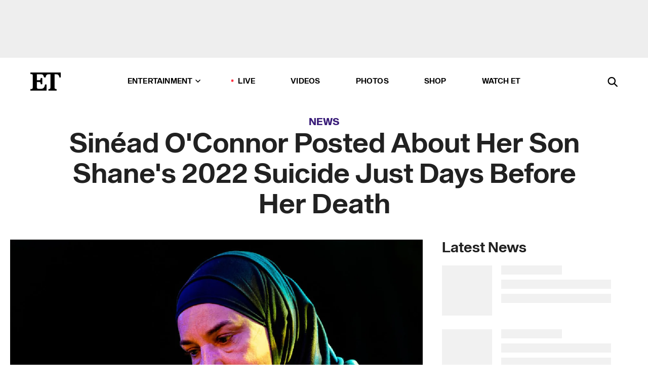

--- FILE ---
content_type: text/html; charset=utf-8
request_url: https://www.etonline.com/sinead-oconnor-posted-about-her-son-shanes-2022-suicide-just-days-before-her-death-208733
body_size: 20838
content:
<!DOCTYPE html><html lang="en"><head><meta charSet="utf-8" data-next-head=""/><meta name="viewport" content="width=device-width" data-next-head=""/><link rel="dns-prefetch" href="//global.ketchcdn.com" data-next-head=""/><link rel="dns-prefetch" href="//cdn.privacy.paramount.com" data-next-head=""/><script type="text/javascript" data-next-head="">
          !function() {
            window.semaphore = window.semaphore || [];
            window.ketch = function() {
              window.semaphore.push(arguments)
            };
            var e = document.createElement("script");
            e.type = "text/javascript";
            e.src = "https://global.ketchcdn.com/web/v3/config/cbs_media_ventures/etonline/boot.js";
            e.async = 1;
            document.getElementsByTagName("head")[0].appendChild(e);
          }();
          </script><script type="text/javascript" data-next-head="">
          (function(a){
            var w=window,b='cbsoptanon',q='cmd',r='config';
            w[b] = w[b] ? w[b] : {};
            w[b][q] = w[b][q] ? w[b][q] : [];
            w[b][r] = w[b][r] ? w[b][r] : [];
            
            a.forEach(function(z){
              w[b][z] = w[b][z] || function(){
                var c=arguments;
                w[b][q].push(function(){
                  w[b][z].apply(w[b],c);
                })
              }
            });
          })(["onScriptsReady","onAdsReady"]);
          </script><script async="" id="optanon-request" type="text/javascript" src="//cdn.privacy.paramount.com/dist/optanon-v2.0.0.js" data-next-head=""></script><link rel="amphtml" href="https://www.etonline.com/sinead-oconnor-posted-about-her-son-shanes-2022-suicide-just-days-before-her-death-208733?amp" data-next-head=""/><meta itemProp="image" content="https://www.etonline.com/sites/default/files/styles/1280x720/public/images/2023-07/GettyImages-1194561863%20%281%29.jpg?h=c673cd1c" data-next-head=""/><meta itemProp="name" content="Sinéad O&#x27;Connor Posted About Her Son Shane&#x27;s 2022 Suicide Just Days Before Her Death" data-next-head=""/><meta name="apple-mobile-web-app-capable" content="yes" data-next-head=""/><meta name="google-site-verification" content="hKpIt34FKZ_qMU81xUdLUw2YzuyZY1pS76p0622Hc7w" data-next-head=""/><meta property="og:image:alt" content="Sinead O&#x27;Connor" data-next-head=""/><title data-next-head="">Sinéad O&#x27;Connor Posted About Her Son Shane&#x27;s 2022 Suicide Just Days Before Her Death | Entertainment Tonight</title><meta name="description" content="O&#x27;Connor died Wednesday at the age of 56. " data-next-head=""/><meta property="og:description" content="O&#x27;Connor died Wednesday at the age of 56. " data-next-head=""/><meta name="twitter:description" content="O&#x27;Connor died Wednesday at the age of 56. " data-next-head=""/><meta name="title" content="Sinéad O&#x27;Connor Posted About Her Son Shane&#x27;s 2022 Suicide Just Days Before Her Death | Entertainment Tonight" data-next-head=""/><meta property="og:title" content="Sinéad O&#x27;Connor Posted About Son Shane&#x27;s Suicide Days Before Her Death" data-next-head=""/><meta property="og:site_name" content="Entertainment Tonight" data-next-head=""/><meta property="og:url" content="https://www.etonline.com/sinead-oconnor-posted-about-her-son-shanes-2022-suicide-just-days-before-her-death-208733" data-next-head=""/><meta property="og:image" content="https://www.etonline.com/sites/default/files/styles/1280x720/public/images/2023-07/GettyImages-1194561863%20%281%29.jpg?h=c673cd1c" data-next-head=""/><meta property="og:image:width" content="1280" data-next-head=""/><meta property="og:image:height" content="720" data-next-head=""/><meta property="og:type" content="Article" data-next-head=""/><meta name="twitter:title" content="Sinéad O&#x27;Connor Posted About Son Shane&#x27;s Suicide Days Before Her Death" data-next-head=""/><meta name="twitter:site" content="@etnow" data-next-head=""/><meta name="twitter:site:id" content="23603092" data-next-head=""/><meta name="twitter:url" content="https://www.etonline.com/sinead-oconnor-posted-about-her-son-shanes-2022-suicide-just-days-before-her-death-208733" data-next-head=""/><meta name="twitter:card" content="summary_large_image" data-next-head=""/><meta name="twitter:image" content="https://www.etonline.com/sites/default/files/styles/1280x720/public/images/2023-07/GettyImages-1194561863%20%281%29.jpg?h=c673cd1c" data-next-head=""/><meta name="twitter:image:width" content="1280" data-next-head=""/><meta name="twitter:image:height" content="720" data-next-head=""/><meta property="fb:pages" content="106843036179" data-next-head=""/><meta property="fb:admins" content="3111204" data-next-head=""/><meta property="fb:app_id" content="145337045558621" data-next-head=""/><meta name="article:opinion" content="false" data-next-head=""/><link rel="canonical" href="https://www.etonline.com/sinead-oconnor-posted-about-her-son-shanes-2022-suicide-just-days-before-her-death-208733" data-next-head=""/><meta name="keywords" content="Entertainment Tonight, News, News, Deaths, Sinead O&#x27;Connor" data-next-head=""/><meta name="robots" content="index" data-next-head=""/><meta name="robots" content="follow" data-next-head=""/><meta name="robots" content="max-image-preview:large" data-next-head=""/><link rel="alternate" type="application/rss+xml" href="https://www.etonline.com/news/rss" data-next-head=""/><script type="application/ld+json" data-next-head="">{"@context":"http://schema.org","@type":"NewsArticle","articleSection":"News","author":[{"name":"Mona Khalifeh","@type":"Person","url":"https://www.etonline.com/etonline-staff/mona-khalifeh-160353"}],"dateModified":"2023-07-26T14:35:22-0700","datePublished":"2023-07-26T14:35:22-0700","description":"O'Connor died Wednesday at the age of 56. ","headline":"Sinéad O'Connor Posted About Her Son Shane's 2022 Suicide Just Days Before Her Death","keywords":["Deaths","Sinead O'Connor","News","News"],"mainEntityOfPage":{"@type":"WebPage","@id":"https://www.etonline.com/sinead-oconnor-posted-about-her-son-shanes-2022-suicide-just-days-before-her-death-208733","name":"Sinéad O'Connor Posted About Her Son Shane's 2022 Suicide Just Days Before Her Death","url":"https://www.etonline.com/sinead-oconnor-posted-about-her-son-shanes-2022-suicide-just-days-before-her-death-208733"},"name":"Entertainment Tonight","publisher":{"name":"Entertainment Tonight","@type":"Organization","url":"https://www.etonline.com","sameAs":["https://www.facebook.com/EntertainmentTonight","https://www.instagram.com/entertainmenttonight/","https://twitter.com/etnow","https://www.youtube.com/entertainmenttonight","https://en.wikipedia.org/wiki/Entertainment_Tonight"],"logo":{"@type":"ImageObject","url":"https://www.etonline.com/themes/custom/et/logo.png","width":"152","height":"152"}},"url":"https://www.etonline.com/sinead-oconnor-posted-about-her-son-shanes-2022-suicide-just-days-before-her-death-208733","image":{"@context":"https://schema.org","@type":"ImageObject","url":"https://www.etonline.com/sites/default/files/styles/1280x720/public/images/2023-07/GettyImages-1194561863%20%281%29.jpg?h=c673cd1c","height":720,"width":1280,"thumbnailUrl":"https://www.etonline.com/sites/default/files/styles/1280x720/public/images/2023-07/GettyImages-1194561863%20%281%29.jpg?h=c673cd1c&width=753"},"associatedMedia":{"@context":"https://schema.org","@type":"ImageObject","url":"https://www.etonline.com/sites/default/files/styles/1280x720/public/images/2023-07/GettyImages-1194561863%20%281%29.jpg?h=c673cd1c","height":720,"width":1280,"thumbnailUrl":"https://www.etonline.com/sites/default/files/styles/1280x720/public/images/2023-07/GettyImages-1194561863%20%281%29.jpg?h=c673cd1c&width=753"},"video":{"@context":"https://schema.org","@type":"VideoObject","name":"Sinéad O'Connor Posted About Son's Suicide Days Before Her Death","description":"O'Connor died Wednesday at the age of 56. ","uploadDate":"2023-07-27T12:49:36-0700","duration":"PT182S","embedUrl":"https://cbsi-etonline-video-fastly.global.ssl.fastly.net/2023/07/27/2249502275867/2160608_hls/master.m3u8","publisher":{"name":"Entertainment Tonight","@type":"Organization","url":"https://www.etonline.com","sameAs":["https://www.facebook.com/EntertainmentTonight","https://www.instagram.com/entertainmenttonight/","https://twitter.com/etnow","https://www.youtube.com/entertainmenttonight","https://en.wikipedia.org/wiki/Entertainment_Tonight"],"logo":{"@type":"ImageObject","url":"https://www.etonline.com/themes/custom/et/logo.png","width":"152","height":"152"}},"thumbnailUrl":"https://www.etonline.com/sites/default/files/images/2023-07/ETD_DN%204%20Sinead%20OConnor%20Message%20Days%20Before%20Her%20Death_202307027_MG_VIDPIC.jpg","thumbnail":{"@context":"https://schema.org","@type":"ImageObject","url":"https://www.etonline.com/sites/default/files/images/2023-07/ETD_DN%204%20Sinead%20OConnor%20Message%20Days%20Before%20Her%20Death_202307027_MG_VIDPIC.jpg","height":1080,"width":1920}},"itemListElement":[]}</script><meta charSet="utf-8"/><meta http-equiv="content-language" content="en_US"/><link rel="dns-prefetch" href="//cdn.cookielaw.org"/><link rel="dns-prefetch" href="//cdn.privacy.paramount.com"/><link rel="apple-touch-icon" sizes="57x57" href="/img/favicons/apple-icon-57x57.png"/><link rel="apple-touch-icon" sizes="60x60" href="/img/favicons/apple-icon-60x60.png"/><link rel="apple-touch-icon" sizes="72x72" href="/img/favicons/apple-icon-72x72.png"/><link rel="apple-touch-icon" sizes="76x76" href="/img/favicons/apple-icon-76x76.png"/><link rel="apple-touch-icon" sizes="114x114" href="/img/favicons/apple-icon-114x114.png"/><link rel="apple-touch-icon" sizes="120x120" href="/img/favicons/apple-icon-120x120.png"/><link rel="apple-touch-icon" sizes="144x144" href="/img/favicons/apple-icon-144x144.png"/><link rel="apple-touch-icon" sizes="152x152" href="/img/favicons/apple-icon-152x152.png"/><link rel="apple-touch-icon" sizes="180x180" href="/img/favicons/apple-icon-180x180.png"/><link rel="icon" type="image/png" sizes="192x192" href="/img/favicons/android-icon-192x192.png"/><link rel="icon" type="image/png" sizes="32x32" href="/img/favicons/favicon-32x32.png"/><link rel="icon" type="image/png" sizes="96x96" href="/img/favicons/favicon-96x96.png"/><link rel="icon" type="image/png" sizes="16x16" href="/img/favicons/favicon-16x16.png"/><link rel="shortcut icon" type="image/x-icon" href="/favicon.ico"/><meta name="msapplication-TileImage" content="/img/favicons/ms-icon-144x144.png"/><link rel="preconnect" href="https://www.etonline.com"/><link rel="preload" href="/fonts/sequel_sans/sequelsans-bookbody-webfont.woff2" as="font" type="font/woff2" crossorigin="true"/><link rel="preload" href="/fonts/sequel_sans/sequelsans-semiboldhead-webfont.woff2" as="font" type="font/woff2" crossorigin="true"/><link rel="preload" href="/fonts/sequel_sans/sequelsans-boldhead-webfont.woff2" as="font" type="font/woff2" crossorigin="true"/><link rel="preload" href="/fonts/sequel_sans/sequelsans-lightbody-webfont.woff2" as="font" type="font/woff2" crossorigin="true"/><link rel="preload" href="/fonts/sequel_sans/sequelsans-lighthead-webfont.woff2" as="font" type="font/woff2" crossorigin="true"/><link rel="preload" href="/fonts/sequel_sans/sequelsans-bookhead-webfont.woff2" as="font" type="font/woff2" crossorigin="true"/><link rel="preload" href="/fonts/sequel_sans/sequelsans-semiboldbody-webfont.woff2" as="font" type="font/woff2" crossorigin="true"/><link rel="preload" href="/fonts/sequel_sans/sequelsans-romanbody-webfont.woff2" as="font" type="font/woff2" crossorigin="true"/><link rel="preload" href="/fonts/sequel_sans/sequelsans-boldbody-webfont.woff2" as="font" type="font/woff2" crossorigin="true"/><link rel="preload" href="/fonts/sequel_sans/sequelsans-mediumbody-webfont.woff2" as="font" type="font/woff2" crossorigin="true"/><link rel="preload" href="/fonts/sequel_sans/sequelsans-mediumhead-webfont.woff2" as="font" type="font/woff2" crossorigin="true"/><meta property="fb:app_id" content="145337045558621"/><meta property="fb:admins" content="3111204"/><meta property="fb:pages" content="106843036179"/><meta property="og:site_name" content="Entertainment Tonight"/><meta name="twitter:site" content="@etnow"/><meta name="twitter:site:id" content="23603092"/><meta name="twitter:creator" content="@etnow"/><link rel="manifest" crossorigin="use-credentials" href="/manifest.json"/><meta name="theme-color" content="#fff"/><meta name="msapplication-TileColor" content="#fd005b"/><noscript><style>.submenu-with-subqueue, .submenu { display: block !important; }</style></noscript><script id="utag-isSPA">var utag_data = window.utag_data || {}; window.utag_data.isSPA = true;</script><link rel="preload" href="/_next/static/css/bf2a48180e14e611.css" as="style"/><link rel="stylesheet" href="/_next/static/css/bf2a48180e14e611.css" data-n-g=""/><noscript data-n-css=""></noscript><script defer="" nomodule="" src="/_next/static/chunks/polyfills-42372ed130431b0a.js"></script><script defer="" src="/_next/static/chunks/8540.f946d41e093433bd.js"></script><script defer="" src="/_next/static/chunks/7469.a65441ba8e2ae64e.js"></script><script defer="" src="/_next/static/chunks/672.6413559a4c0374ce.js"></script><script defer="" src="/_next/static/chunks/03890d9e-c7dc52b197fe5cc0.js"></script><script defer="" src="/_next/static/chunks/1219-3eb675ecd2a73cd0.js"></script><script defer="" src="/_next/static/chunks/4226.ae1ade28a68c7c8b.js"></script><script defer="" src="/_next/static/chunks/8827-dfdf2947beb6464a.js"></script><script defer="" src="/_next/static/chunks/4820-b52446f1b9adfc57.js"></script><script defer="" src="/_next/static/chunks/868.7ebf901a815dbc20.js"></script><script defer="" src="/_next/static/chunks/7048.fd77181949919180.js"></script><script defer="" src="/_next/static/chunks/9428.35e8e5b42b93cdee.js"></script><script src="/_next/static/chunks/webpack-663b78308d75e97a.js" defer=""></script><script src="/_next/static/chunks/framework-97862ef36bc4065f.js" defer=""></script><script src="/_next/static/chunks/main-f47cad7d2440de01.js" defer=""></script><script src="/_next/static/chunks/pages/_app-81c29bc07b709f21.js" defer=""></script><script src="/_next/static/chunks/8220-8c3b7d4a24781c26.js" defer=""></script><script src="/_next/static/chunks/6960-ed4ab36c865fd8f9.js" defer=""></script><script src="/_next/static/chunks/2774-ee8e425e4d9db610.js" defer=""></script><script src="/_next/static/chunks/4899-60702dea61a0f3e4.js" defer=""></script><script src="/_next/static/chunks/1669-52bf1806a1916c32.js" defer=""></script><script src="/_next/static/chunks/6720-4af53b8a0f1951a1.js" defer=""></script><script src="/_next/static/chunks/6982-8aad6155a7045f30.js" defer=""></script><script src="/_next/static/chunks/9682-4863a7dbb922173d.js" defer=""></script><script src="/_next/static/chunks/8185-107f9c12e2ef66ab.js" defer=""></script><script src="/_next/static/chunks/6612-0c458567c00d72e0.js" defer=""></script><script src="/_next/static/chunks/pages/%5B...alias%5D-88596a302b6f125d.js" defer=""></script><script src="/_next/static/etonline/_buildManifest.js" defer=""></script><script src="/_next/static/etonline/_ssgManifest.js" defer=""></script></head><body class="skybox-auto-collapse"><div id="__next"><div class="page--article"><div class="main-menu__sticky" style="top:0px"><div class="header__wrapper "><div id="sticky-banner"><div data-ad-ref="mobile-omni-skybox-plus-sticky" class="bidbarrel-ad skybox-closeBtn skybox-collapseBtn skybox-videoStop"></div><div class="omni-skybox-plus-stick-placeholder"></div></div><div data-ad-ref="intromercial"></div><header id="header" class="header affix-top"><div class="header__container " style="transform:translateY(0px)"><div class="header__main"><div class="header__column-left"><a href="/" aria-label="ET Online Homepage" class="header__logo"><svg viewBox="0 0 87 51"><path d="M86.989 0l-44.65.002L0 0v3.451c2.23 0 3.879.235 4.946.7 1.066.464 1.745 1.101 2.034 1.917.29.818.432 1.951.432 3.406v32.048c0 2.207-.45 3.761-1.355 4.663-.902.902-2.92 1.354-6.048 1.356V51h45.863V34.224h-3.53c-.598 3.882-1.654 6.735-3.164 8.56-1.512 1.82-3.048 2.951-4.61 3.387-1.612.443-3.278.664-4.95.658h-4.1c-1.832 0-3.242-.137-4.234-.415-.992-.276-1.706-.723-2.143-1.343-.467-.688-.746-1.484-.81-2.313-.1-.928-.15-2.394-.15-4.4V26.37h5.267c1.792 0 3.105.152 3.97.449.86.3 1.55.951 1.897 1.791.403.895.657 2.275.756 4.158h3.463V15.8H29.92c-.126 1.881-.364 3.263-.716 4.138-.311.845-.988 1.506-1.843 1.791-.875.317-2.206.472-3.989.47h-5.19V4.177h9.56c2.539 0 4.437.145 5.696.436 1.26.29 2.402 1.066 3.425 2.33 1.016 1.266 1.913 3.366 2.69 6.3l3.997.035c.15-3.159.758-4.29 1.824-5.807 1.067-1.519 2.303-2.449 3.707-2.785 1.404-.335 3.174-.509 5.306-.509H58.1v37.346c0 2.207-.452 3.761-1.358 4.663-.894.897-1.469 1.356-4.606 1.356V51h22.683v-3.453c-2.133 0-2.296-.225-3.404-.672-1.103-.448-1.8-1.085-2.103-1.9-.302-.814-.45-1.96-.45-3.438V4.176h4.765c1.437-.024 2.868.156 4.258.529 1.23.351 2.378 1.28 3.441 2.781 1.066 1.503 1.765 2.63 2.093 5.79H87" mask="url(#prefix__b)"></path></svg></a></div><nav class="header__column-center "><ul class="main-menu"><li class="main-menu__item main-menu__item--entertainment main-menu__item--submenu-closed"><a href="/news" class="main-menu__link dropdown-toggle" data-toggle="dropdown" aria-expanded="false">Entertainment<svg width="10" height="6" viewBox="0 0 10 6" aria-hidden="true"><path fill="none" fill-rule="evenodd" stroke-linecap="round" stroke-width="1.5" d="M9 1L5 5 1 1"></path></svg></a><div style="height:60rem" class="submenu-with-subqueue main-menu__submenu-with-subqueue"><div class="submenu-with-subqueue__scrollable main-menu__submenu-with-subqueue__scrollable"><ul class="main-menu__submenu submenu"><li class="main-menu__item main-menu__item--latestvideos submenu__item main-menu__submenu__item"><a href="/video" class="main-menu__link main-menu__submenu__link submenu__link">Latest Videos</a></li><li class="main-menu__item main-menu__item--articles submenu__item main-menu__submenu__item"><a href="/news" class="main-menu__link main-menu__submenu__link submenu__link">Articles</a></li><li class="main-menu__item main-menu__item--tv submenu__item main-menu__submenu__item"><a href="/latest/tv" class="main-menu__link main-menu__submenu__link submenu__link">TV</a></li><li class="main-menu__item main-menu__item--etvaultunlocked submenu__item main-menu__submenu__item"><a href="/latest/news/et-vault-unlocked" class="main-menu__link main-menu__submenu__link submenu__link">ET Vault Unlocked</a></li><li class="main-menu__item main-menu__item--music submenu__item main-menu__submenu__item"><a href="/latest/music" class="main-menu__link main-menu__submenu__link submenu__link">Music</a></li><li class="main-menu__item main-menu__item--awards submenu__item main-menu__submenu__item"><a href="/latest/awards" class="main-menu__link main-menu__submenu__link submenu__link">Awards</a></li><li class="main-menu__item main-menu__item--movies submenu__item main-menu__submenu__item"><a href="/latest/movies" class="main-menu__link main-menu__submenu__link submenu__link">Movies</a></li><li class="main-menu__item main-menu__item--newsletter submenu__item main-menu__submenu__item"><a href="https://www.etonline.com/newsletters" class="main-menu__link main-menu__submenu__link submenu__link">Newsletter</a></li><button class="main-menu__mobile-close-button submenu-with-subqueue__mobile-close-button"><span class="sr-only">Close Menu</span><div></div></button></ul></div></div></li><li class="main-menu__item main-menu__item--live "><span class="live-flag__circle live-flag__circle--pulse"></span><a href="/live" class="main-menu__link">LIVE</a></li><li class="main-menu__item main-menu__item--videos "><a href="/video" class="main-menu__link" target="_self">Videos</a></li><li class="main-menu__item main-menu__item--photos"><a href="/gallery" class="main-menu__link">Photos</a></li><li class="main-menu__item main-menu__item--shop "><a href="/shop" class="main-menu__link">Shop</a></li><li class="main-menu__item main-menu__item--watchet "><a href="/showfinder" class="main-menu__link" target="_blank">Watch ET</a></li></ul></nav><div class="header__column-right"><div class="header__search" aria-labelledby="open-dialog-label"><div class="header__page-mask hide"></div><form class="header__search-form hide" action="/search" method="get" accept-charset="UTF-8" role="dialog" aria-modal="true" aria-labelledby="dialog-label"><button type="submit" class="header__search-form__search-icon"><span id="dialog-label" class="sr-only">Search</span><div></div></button><input id="header-search-input" class="header__search-form__input" title="Enter the terms you wish to search for." placeholder="Search" type="search" name="keywords" size="15" maxLength="128" tabindex="-1" value=""/><button id="header-search-close" type="button" class="header__search-form__button header__search-form__button--close"><span class="sr-only">Close Form</span><div></div></button></form><button type="button" class="header__search-form__button header__search-form__button--open"><span id="open-dialog-label" class="sr-only">Open Search Form</span><div></div></button></div></div></div></div></header></div></div><div class="wrap-site"><main><div class="content article news"><div class="top-container"><div class="content__category"><a href="/news">News</a></div><h1 class="content__title">Sinéad O&#x27;Connor Posted About Her Son Shane&#x27;s 2022 Suicide Just Days Before Her Death</h1></div><div class="site-bg article-columns"><div class="article-column article-column--left"><div class="content__header-video"><div class="content__header-video-wrap"></div></div><div class="carousel-main"><div class="carousel-rec__wrapper"><div class="carousel-rec"><div class="carousel__container"><button type="button" aria-label="Sinéad O&#x27;Connor Shared Heartbreaking Message About Son&#x27;s Suicide Days Before Her Death"><h3 class="card__title line-clamp"> <!-- -->Sinéad O&#x27;Connor Shared Heartbreaking Message About Son&#x27;s Suicide Days Before Her Death<!-- --> </h3></button><button type="button" aria-label="Victim Found Dead in d4vd&#x27;s Tesla Revealed, Had Matching Tattoo With Singer"><h3 class="card__title line-clamp"> <!-- -->Victim Found Dead in d4vd&#x27;s Tesla Revealed, Had Matching Tattoo With Singer<!-- --> </h3></button><button type="button" aria-label="Emilie Kiser Takes &#x27;Full Accountability&#x27; Months After 3-Year-Old Son Trigg Drowns in Family Pool"><h3 class="card__title line-clamp"> <!-- -->Emilie Kiser Takes &#x27;Full Accountability&#x27; Months After 3-Year-Old Son Trigg Drowns in Family Pool<!-- --> </h3></button><button type="button" aria-label="D.C. Plane Crash: Youth Figure Skaters Delivered First Place Performance Before Tragic Deaths"><h3 class="card__title line-clamp"> <!-- -->D.C. Plane Crash: Youth Figure Skaters Delivered First Place Performance Before Tragic Deaths<!-- --> </h3></button><button type="button" aria-label="Lisa Marie Presley: Inside the Late Star’s Cause of Death"><h3 class="card__title line-clamp"> <!-- -->Lisa Marie Presley: Inside the Late Star’s Cause of Death<!-- --> </h3></button><button type="button" aria-label="Why &#x27;Simpsons&#x27; Fans Think Show Predicted Titanic Submersible Tragedy 17 Years Ago"><h3 class="card__title line-clamp"> <!-- -->Why &#x27;Simpsons&#x27; Fans Think Show Predicted Titanic Submersible Tragedy 17 Years Ago<!-- --> </h3></button><button type="button" aria-label="‘Southern Charm’s Taylor Ann Green’s Brother Dead at 36"><h3 class="card__title line-clamp"> <!-- -->‘Southern Charm’s Taylor Ann Green’s Brother Dead at 36<!-- --> </h3></button><button type="button" aria-label="Treat Williams: Barbara Niven Emotionally Remembers Late &#x27;Chesapeake Shores&#x27; Co-Star (Exclusive)"><h3 class="card__title line-clamp"> <!-- -->Treat Williams: Barbara Niven Emotionally Remembers Late &#x27;Chesapeake Shores&#x27; Co-Star (Exclusive)<!-- --> </h3></button><button type="button" aria-label="DC Young Fly Pays Tribute to Ms Jacky Oh! 1 Week After Death"><h3 class="card__title line-clamp"> <!-- -->DC Young Fly Pays Tribute to Ms Jacky Oh! 1 Week After Death<!-- --> </h3></button><button type="button" aria-label="Anna Shay, &#x27;Bling Empire&#x27; Star, Dead at 62"><h3 class="card__title line-clamp"> <!-- -->Anna Shay, &#x27;Bling Empire&#x27; Star, Dead at 62<!-- --> </h3></button><button type="button" aria-label="&#x27;Wild &#x27;N Out&#x27; Star Ms Jacky Oh! Dead at 32"><h3 class="card__title line-clamp"> <!-- -->&#x27;Wild &#x27;N Out&#x27; Star Ms Jacky Oh! Dead at 32<!-- --> </h3></button><button type="button" aria-label="&#x27;Carrie&#x27; Actress Samantha Weinstein Dead at 28"><h3 class="card__title line-clamp"> <!-- -->&#x27;Carrie&#x27; Actress Samantha Weinstein Dead at 28<!-- --> </h3></button><button type="button" aria-label="Ray Stevenson Dead at 58: &#x27;RRR&#x27; Actor Shares &#x27;Ahsoka&#x27; Excitement in Final Interview (Exclusive)"><h3 class="card__title line-clamp"> <!-- -->Ray Stevenson Dead at 58: &#x27;RRR&#x27; Actor Shares &#x27;Ahsoka&#x27; Excitement in Final Interview (Exclusive)<!-- --> </h3></button></div></div></div><button class="carousel__arrow carousel__arrow--prev" type="button" aria-label="Previous Slide"><div class="carousel__chevron carousel__chevron--left"></div></button><button class="carousel__arrow carousel__arrow--next" type="button" aria-label="Next Slide"><div class="carousel__chevron carousel__chevron--right"></div></button></div><div class="content__body"><div class="content__byline"><div class="content__byline-author">By<!-- --> <a href="/etonline-staff/mona-khalifeh-160353" aria-label="Biography of Mona Khalifeh">Mona Khalifeh</a></div><div class="content__byline-date"><div>Published: <!-- -->2:35 PM PDT, July 26, 2023</div></div><div class="content__share expanded"><div class="share_social-btn-parent"><div class="share__btn-group"><span class="social-tooltip is-hidden undefined"></span><div><div style="border:0;clip:rect(0 0 0 0);height:1px;margin:-1px;overflow:hidden;white-space:nowrap;padding:0;width:1px;position:absolute" role="log" aria-live="assertive"></div><div style="border:0;clip:rect(0 0 0 0);height:1px;margin:-1px;overflow:hidden;white-space:nowrap;padding:0;width:1px;position:absolute" role="log" aria-live="assertive"></div><div style="border:0;clip:rect(0 0 0 0);height:1px;margin:-1px;overflow:hidden;white-space:nowrap;padding:0;width:1px;position:absolute" role="log" aria-live="polite"></div><div style="border:0;clip:rect(0 0 0 0);height:1px;margin:-1px;overflow:hidden;white-space:nowrap;padding:0;width:1px;position:absolute" role="log" aria-live="polite"></div></div><button type="button" class="share__social-btn share__social-btn--facebook" aria-label="Share Sinéad O&#x27;Connor Posted About Her Son Shane&#x27;s 2022 Suicide Just Days Before Her Death to Facebook"><div></div></button><button type="button" class="share__social-btn share__social-btn--twitter" aria-label="Share Sinéad O&#x27;Connor Posted About Her Son Shane&#x27;s 2022 Suicide Just Days Before Her Death to Twitter"><div></div></button><button type="button" class="share__social-btn share__social-btn--reddit" aria-label="Share Sinéad O&#x27;Connor Posted About Her Son Shane&#x27;s 2022 Suicide Just Days Before Her Death to Reddit"><div></div></button><button type="button" class="share__social-btn share__social-btn--flipboard" aria-label="Share Sinéad O&#x27;Connor Posted About Her Son Shane&#x27;s 2022 Suicide Just Days Before Her Death to Flipboard"><div></div></button><button type="button" class="share__social-btn share__social-btn--link" aria-label="Copy link to Clipboard"><div></div></button><button type="button" class="share__social-btn share__social-btn--share" aria-label="Native Share"><div></div></button></div></div></div></div><h2 class="content__subheading">O&#x27;Connor died Wednesday at the age of 56. </h2><div class="content__body-main"><div class="ctd-body"><div data-ad-ref="mobile-incontent-social" class="mobile-incontent-social bidbarrel-ad" aria-hidden="true"></div><p><a href="https://www.etonline.com/people/sinead-oconnor" rel="" target="_blank" title="Sinead Oconnor">Sinead O'Connor</a><span>&nbsp;posted about her son Shane's death in the days leading up to her own.</span></p><p><span>O'Connor recently took to Twitter, where she reflected on her&nbsp;</span><a href="https://www.etonline.com/sinead-oconnors-17-year-old-son-shane-has-died-after-going-missing-in-ireland-177477" rel="" target="_blank">17-year-old son's suicide,</a><span>&nbsp;writing that she's been "lost" since his untimely death. Shane died in January 2022 after going missing in Ireland.</span></p><div data-ad-ref="mobile-flex-plus-middle" class="bidbarrel-ad"></div><p><span>"Been living as undead night creature since.. He was the love of my life, the lamp of my soul," O'Connor wrote of Shane. "We were one soul in two halves. He was the only person who ever loved me unconditionally. I am lost in the bardo without him."</span></p><p><span>Shortly after his death, O'Connor released a statement, saying, "My beautiful son, Nevi&rsquo;im Nesta Ali Shane O'Connor, the very light of my life, decided to end his earthly struggle today and is now with God. May he rest in peace and may no one follow his example. My baby. I love you so much. Please be at peace."</span></p><p><span>Shane was the third of O'Connor's four children. She shared him with Irish folk musician Donal Lunny. She was also mom to son Jake, 36, daughter Roisin, 27 and Yeshua, 16.</span></p><figure class="shortcode shortcode-image content-in"><figcaption class="content-in"><span class="shortcode-image__credit">Ken McKay/Shutterstock</span></figcaption></figure><div data-ad-ref="mpu-flex-inc" data-incremental="1" class="bidbarrel-ad"></div><div data-ad-ref="mobile-flex-plus-inc" data-incremental="1" class="bidbarrel-ad"></div><p><span>On Wednesday, ET learned that the Irish-born musician, who became an international star in 1990 with her cover of Prince&rsquo;s "Nothing Compares 2 U,"&nbsp;</span><a href="https://www.etonline.com/sinead-oconnor-nothing-compares-2-u-singer-dead-at-56-93468" rel="" target="_blank" title="died at the age of 56">died at the age of 56</a><span>.&nbsp;</span></p><p><span>While no cause of death has yet been reported, her family confirmed the news in a&nbsp;</span><a href="https://www.rte.ie/entertainment/2023/0726/1396681-sinead-o-connor/" rel="" target="_blank">statement to RTE</a><span>.</span></p><p><span>"It is with great sadness that we announce the passing of our beloved Sin&eacute;ad," her family shared. "Her family and friends are devastated and have requested privacy at this very difficult time."</span></p><p><span>Born in Glenageary, Ireland in 1966, O'Connor went on to become one of the country&rsquo;s most prominent musicians, joining the ranks of U2, Enya, and The Cranberries, all of whom achieved worldwide fame in the '80s and '90s.</span></p><div data-ad-ref="mpu-flex-inc" data-incremental="2" class="bidbarrel-ad"></div><div data-ad-ref="mobile-flex-plus-inc" data-incremental="2" class="bidbarrel-ad"></div><p><span>O'Connor's personal life, however, was marred by tragedy and struggles with mental illness. In addition to the death of her son, Shane,&nbsp;the singer publicly threatened suicide herself multiple times in recent years, including during an incident where she went missing in Chicago in 2016.</span></p><section><p><em><span>If you or someone you know is considering suicide, please contact the National Suicide Prevention Lifeline at 1-800-273-TALK (8255), text "STRENGTH" to the Crisis Text Line at 741-741 or go to&nbsp;</span><a href="https://suicidepreventionlifeline.org/" target="_blank">suicidepreventionlifeline.org</a><span>.</span></em></p><p><strong><span>RELATED CONTENT:</span></strong></p><div class="shortcode shortcode-speedbump tile" data-speedbump="1"><a href="https://www.etonline.com/u2-remembers-sinead-oconnor-check-out-the-other-celebrity-tributes-208726" target="_blank" rel="noopener noreferrer" class="tile__link"><div class="tile--speedbump"><span style="box-sizing:border-box;display:inline-block;overflow:hidden;width:initial;height:initial;background:none;opacity:1;border:0;margin:0;padding:0;position:relative;max-width:100%"><span style="box-sizing:border-box;display:block;width:initial;height:initial;background:none;opacity:1;border:0;margin:0;padding:0;max-width:100%"><img style="display:block;max-width:100%;width:initial;height:initial;background:none;opacity:1;border:0;margin:0;padding:0" alt="" aria-hidden="true" src="data:image/svg+xml,%3csvg%20xmlns=%27http://www.w3.org/2000/svg%27%20version=%271.1%27%20width=%27120%27%20height=%27120%27/%3e"/></span><img alt="Jamie Lee Curtis, Questlove and More Pay Tribute to Sinead O&#x27;Connor" src="[data-uri]" decoding="async" data-nimg="intrinsic" style="position:absolute;top:0;left:0;bottom:0;right:0;box-sizing:border-box;padding:0;border:none;margin:auto;display:block;width:0;height:0;min-width:100%;max-width:100%;min-height:100%;max-height:100%;background-size:cover;background-position:0% 0%;filter:blur(20px);background-image:url(&quot;https://www.etonline.com/sites/default/files/styles/120x120/public/images/2023-07/GettyImages-53089081.jpg?h=5e2381d7&amp;blur=50&amp;width=2&quot;)"/><noscript><img alt="Jamie Lee Curtis, Questlove and More Pay Tribute to Sinead O&#x27;Connor" loading="lazy" decoding="async" data-nimg="intrinsic" style="position:absolute;top:0;left:0;bottom:0;right:0;box-sizing:border-box;padding:0;border:none;margin:auto;display:block;width:0;height:0;min-width:100%;max-width:100%;min-height:100%;max-height:100%" srcSet="https://www.etonline.com/sites/default/files/styles/120x120/public/images/2023-07/GettyImages-53089081.jpg?h=5e2381d7&amp;width=128&amp;quality=75 1x, https://www.etonline.com/sites/default/files/styles/120x120/public/images/2023-07/GettyImages-53089081.jpg?h=5e2381d7&amp;width=256&amp;quality=75 2x" src="https://www.etonline.com/sites/default/files/styles/120x120/public/images/2023-07/GettyImages-53089081.jpg?h=5e2381d7&amp;width=256&amp;quality=75"/></noscript></span></div><div class="tile__body"><div class="tile__heading news"><p>News</p></div><h3 class="tile__title"><span>Jamie Lee Curtis, Questlove and More Pay Tribute to Sinead O&#x27;Connor</span></h3></div></a></div><div class="shortcode shortcode-speedbump tile" data-speedbump="2"><a href="https://www.etonline.com/sinead-oconnor-nothing-compares-2-u-singer-dead-at-56-93468" target="_blank" rel="noopener noreferrer" class="tile__link"><div class="tile--speedbump"><span style="box-sizing:border-box;display:inline-block;overflow:hidden;width:initial;height:initial;background:none;opacity:1;border:0;margin:0;padding:0;position:relative;max-width:100%"><span style="box-sizing:border-box;display:block;width:initial;height:initial;background:none;opacity:1;border:0;margin:0;padding:0;max-width:100%"><img style="display:block;max-width:100%;width:initial;height:initial;background:none;opacity:1;border:0;margin:0;padding:0" alt="" aria-hidden="true" src="data:image/svg+xml,%3csvg%20xmlns=%27http://www.w3.org/2000/svg%27%20version=%271.1%27%20width=%27120%27%20height=%27120%27/%3e"/></span><img alt="Sinead O&#x27;Connor, &#x27;Nothing Compares 2 U&#x27; Singer, Dead at 56" src="[data-uri]" decoding="async" data-nimg="intrinsic" style="position:absolute;top:0;left:0;bottom:0;right:0;box-sizing:border-box;padding:0;border:none;margin:auto;display:block;width:0;height:0;min-width:100%;max-width:100%;min-height:100%;max-height:100%;background-size:cover;background-position:0% 0%;filter:blur(20px);background-image:url(&quot;https://www.etonline.com/sites/default/files/styles/120x120/public/images/2023-07/GettyImages-134186502.jpg?h=dffa0644&amp;blur=50&amp;width=2&quot;)"/><noscript><img alt="Sinead O&#x27;Connor, &#x27;Nothing Compares 2 U&#x27; Singer, Dead at 56" loading="lazy" decoding="async" data-nimg="intrinsic" style="position:absolute;top:0;left:0;bottom:0;right:0;box-sizing:border-box;padding:0;border:none;margin:auto;display:block;width:0;height:0;min-width:100%;max-width:100%;min-height:100%;max-height:100%" srcSet="https://www.etonline.com/sites/default/files/styles/120x120/public/images/2023-07/GettyImages-134186502.jpg?h=dffa0644&amp;width=128&amp;quality=75 1x, https://www.etonline.com/sites/default/files/styles/120x120/public/images/2023-07/GettyImages-134186502.jpg?h=dffa0644&amp;width=256&amp;quality=75 2x" src="https://www.etonline.com/sites/default/files/styles/120x120/public/images/2023-07/GettyImages-134186502.jpg?h=dffa0644&amp;width=256&amp;quality=75"/></noscript></span></div><div class="tile__body"><div class="tile__heading news"><p>News</p></div><h3 class="tile__title"><span>Sinead O&#x27;Connor, &#x27;Nothing Compares 2 U&#x27; Singer, Dead at 56</span></h3></div></a></div><div class="shortcode shortcode-speedbump tile" data-speedbump="3"><a href="https://www.etonline.com/sinead-oconnors-17-year-old-son-shane-has-died-after-going-missing-in-ireland-177477" target="_blank" rel="noopener noreferrer" class="tile__link"><div class="tile--speedbump"><span style="box-sizing:border-box;display:inline-block;overflow:hidden;width:initial;height:initial;background:none;opacity:1;border:0;margin:0;padding:0;position:relative;max-width:100%"><span style="box-sizing:border-box;display:block;width:initial;height:initial;background:none;opacity:1;border:0;margin:0;padding:0;max-width:100%"><img style="display:block;max-width:100%;width:initial;height:initial;background:none;opacity:1;border:0;margin:0;padding:0" alt="" aria-hidden="true" src="data:image/svg+xml,%3csvg%20xmlns=%27http://www.w3.org/2000/svg%27%20version=%271.1%27%20width=%27120%27%20height=%27120%27/%3e"/></span><img alt="Sinead O&#x27;Connor&#x27;s Son, Shane, Has Died After Going Missing in Ireland" src="[data-uri]" decoding="async" data-nimg="intrinsic" style="position:absolute;top:0;left:0;bottom:0;right:0;box-sizing:border-box;padding:0;border:none;margin:auto;display:block;width:0;height:0;min-width:100%;max-width:100%;min-height:100%;max-height:100%;background-size:cover;background-position:0% 0%;filter:blur(20px);background-image:url(&quot;https://www.etonline.com/sites/default/files/styles/120x120/public/images/2022-01/GettyImages-1194561863.jpg?h=199d8c1f&amp;blur=50&amp;width=2&quot;)"/><noscript><img alt="Sinead O&#x27;Connor&#x27;s Son, Shane, Has Died After Going Missing in Ireland" loading="lazy" decoding="async" data-nimg="intrinsic" style="position:absolute;top:0;left:0;bottom:0;right:0;box-sizing:border-box;padding:0;border:none;margin:auto;display:block;width:0;height:0;min-width:100%;max-width:100%;min-height:100%;max-height:100%" srcSet="https://www.etonline.com/sites/default/files/styles/120x120/public/images/2022-01/GettyImages-1194561863.jpg?h=199d8c1f&amp;width=128&amp;quality=75 1x, https://www.etonline.com/sites/default/files/styles/120x120/public/images/2022-01/GettyImages-1194561863.jpg?h=199d8c1f&amp;width=256&amp;quality=75 2x" src="https://www.etonline.com/sites/default/files/styles/120x120/public/images/2022-01/GettyImages-1194561863.jpg?h=199d8c1f&amp;width=256&amp;quality=75"/></noscript></span></div><div class="tile__body"><div class="tile__heading news"><p>News</p></div><h3 class="tile__title"><span>Sinead O&#x27;Connor&#x27;s Son, Shane, Has Died After Going Missing in Ireland</span></h3></div></a></div><div class="shortcode shortcode-video related"><div class="related-links"><p class="label">Video</p><a class="title" href="/media/videos/sinead-oconnor-nothing-compares-2-u-singer-dead-at-56-208730">Sinéad O&#x27;Connor, &#x27;Nothing Compares 2 U&#x27; Singer, Dead at 56 </a></div></div><div class="shortcode shortcode-gallery"><div class="shortcode-gallery--header">Related Photos</div><div class="shortcode-gallery--container"><a href="/gallery/stars-weve-lost-in-2023-197307" aria-label="Stars We&#x27;ve Lost in 2023"><span style="box-sizing:border-box;display:inline-block;overflow:hidden;width:initial;height:initial;background:none;opacity:1;border:0;margin:0;padding:0;position:relative;max-width:100%"><span style="box-sizing:border-box;display:block;width:initial;height:initial;background:none;opacity:1;border:0;margin:0;padding:0;max-width:100%"><img style="display:block;max-width:100%;width:initial;height:initial;background:none;opacity:1;border:0;margin:0;padding:0" alt="" aria-hidden="true" src="data:image/svg+xml,%3csvg%20xmlns=%27http://www.w3.org/2000/svg%27%20version=%271.1%27%20width=%27640%27%20height=%27360%27/%3e"/></span><img src="[data-uri]" decoding="async" data-nimg="intrinsic" class="img-full" style="position:absolute;top:0;left:0;bottom:0;right:0;box-sizing:border-box;padding:0;border:none;margin:auto;display:block;width:0;height:0;min-width:100%;max-width:100%;min-height:100%;max-height:100%;background-size:cover;background-position:0% 0%;filter:blur(20px);background-image:url(&quot;https://www.etonline.com/sites/default/files/styles/640x360/public/images/2023-12/ETD_SHOWCLIP_A03_5%20MATTHEW%20PERRY_121523_VIDPIC.jpg?h=d1cb525d&amp;width=753&amp;blur=50&amp;width=2&quot;)"/><noscript><img loading="lazy" decoding="async" data-nimg="intrinsic" style="position:absolute;top:0;left:0;bottom:0;right:0;box-sizing:border-box;padding:0;border:none;margin:auto;display:block;width:0;height:0;min-width:100%;max-width:100%;min-height:100%;max-height:100%" class="img-full" srcSet="https://www.etonline.com/sites/default/files/styles/640x360/public/images/2023-12/ETD_SHOWCLIP_A03_5%20MATTHEW%20PERRY_121523_VIDPIC.jpg?h=d1cb525d&amp;width=753&amp;quality=80 1x, https://www.etonline.com/sites/default/files/styles/640x360/public/images/2023-12/ETD_SHOWCLIP_A03_5%20MATTHEW%20PERRY_121523_VIDPIC.jpg?h=d1cb525d&amp;width=753&amp;quality=80 2x" src="https://www.etonline.com/sites/default/files/styles/640x360/public/images/2023-12/ETD_SHOWCLIP_A03_5%20MATTHEW%20PERRY_121523_VIDPIC.jpg?h=d1cb525d&amp;width=753&amp;quality=80"/></noscript></span><div class="overlay--bottom-left"><span class="slidecount">41 Photos</span></div></a><a href="/gallery/stars-weve-lost-in-2023-197307" aria-label="Stars We&#x27;ve Lost in 2023"><figcaption><span>Stars We&#x27;ve Lost in 2023</span></figcaption></a></div></div><p><span>&nbsp;</span></p></section></div></div><div class="content__tags"><h3>Tags:</h3><ul><li class=""><a href="https://www.etonline.com/latest/news/deaths " aria-label="Visit Deaths">Deaths</a></li><li class=""><a href="https://www.etonline.com/latest/people/sinead-oconnor " aria-label="Visit Sinead O&#x27;Connor">Sinead O&#x27;Connor</a></li></ul></div><div class="content__spacer"></div></div></div><div id="right-rail" class="side-rail right-rail"><div style="top:49px;position:sticky"><div class="right-rail__content "><div data-ad-ref="mpu-plus-top" class="bidbarrel-ad"><div class="skeleton__ad"></div></div></div></div></div></div><div id="taboola-below-article-thumbnails"></div></div></main><footer class="footer"><div class="footer__primary"><div class="footer__primary-content"><div class="footer__menu"><div></div></div><div class="footer__menu"><h2>Browse</h2><nav role="navigation" aria-label="Browse"><ul class="menu"><li class="menu__item"><a href="/news" class="menu__link toolbar-icon toolbar-icon-menu-link-content:e016a034-2376-4845-9dbe-489e7c619815">News</a></li><li class="menu__item"><a href="/video" class="menu__link toolbar-icon toolbar-icon-menu-link-content:3c60f1bc-e4a6-41c2-8a90-a2dfb54daf39">Video</a></li><li class="menu__item"><a href="/gallery" class="menu__link toolbar-icon toolbar-icon-menu-link-content:b39559f7-55ab-4d9f-b05d-fb4e2fd6931b">Photos</a></li><li class="menu__item"><a href="/movies" class="menu__link toolbar-icon toolbar-icon-menu-link-content:cf6f7581-90a1-437f-8138-f6901226355d">Movies</a></li><li class="menu__item"><a href="/tv" class="menu__link toolbar-icon toolbar-icon-menu-link-content:a1ea9019-c6e3-4d5d-90f4-37cd479c926d">TV</a></li><li class="menu__item"><a href="/awards" class="menu__link toolbar-icon toolbar-icon-menu-link-content:a3fa9e95-2f16-4867-8712-6edcff8b127d">Awards</a></li><li class="menu__item"><a href="/music" class="menu__link toolbar-icon toolbar-icon-menu-link-content:7cf99fdf-86dc-4e77-b1ed-67faea7bca65">Music</a></li><li class="menu__item"><a href="/shop" class="menu__link  toolbar-icon toolbar-icon-menu-link-content:50c55667-7599-43f3-96c5-522156418cd6">Shop</a></li><li class="menu__item"><a href="/newsletters" class="menu__link toolbar-icon toolbar-icon-menu-link-content:e471b310-4827-47d4-9c70-76fdea54fee2">Newsletters</a></li></ul></nav></div><div class="footer__menu"><h2>Connect</h2><nav role="navigation" aria-label="Connect"><ul class="menu"><li class="menu__item"><a href="https://www.facebook.com/EntertainmentTonight" class="menu__link  toolbar-icon toolbar-icon-menu-link-content:64ee64dc-128a-4732-a1e4-72da59a10b6e" rel="noopener noreferrer" target="_blank">Facebook</a></li><li class="menu__item"><a href="https://instagram.com/entertainmenttonight" class="menu__link  toolbar-icon toolbar-icon-menu-link-content:58f35b3d-9669-4ff5-9e1f-352db81f98e7" rel="noopener noreferrer" target="_blank">Instagram</a></li><li class="menu__item"><a href="https://twitter.com/#!/etnow" class="menu__link toolbar-icon toolbar-icon-menu-link-content:6322e7c7-a585-40bf-bb2f-126574eb60f5" rel="noopener noreferrer" target="_blank">Twitter</a></li><li class="menu__item"><a href="https://www.youtube.com/entertainmenttonight" class="menu__link  toolbar-icon toolbar-icon-menu-link-content:3f0cda4b-6205-4d69-98dc-ab1abbde873d" rel="noopener noreferrer" target="_blank">YouTube</a></li><li class="menu__item"><a href="https://www.etonline.com/showfinder" class="menu__link  toolbar-icon toolbar-icon-menu-link-content:84eead3d-f4bc-43df-ba58-e1ebfeb5d902" rel="noopener noreferrer" target="_blank">ET on TV</a></li><li class="menu__item"><a href="/about" class="menu__link  toolbar-icon toolbar-icon-menu-link-content:955913cb-57cf-41d9-8ffa-5cfb0490cd92">About</a></li><li class="menu__item"><a href="https://www.etonline.com/etonline-staff" class="menu__link  toolbar-icon toolbar-icon-menu-link-content:66ef40ea-3199-4a91-bd2c-835923993ebb" rel="noopener noreferrer" target="_blank">ETonline Staff</a></li><li class="menu__item"><a href="https://www.etonline.com/rss" class="menu__link  toolbar-icon toolbar-icon-menu-link-content:8ccfad79-4e0e-4296-b126-489d26db2c63" rel="noopener noreferrer" target="_blank">RSS</a></li></ul></nav></div><div class="footer__menu"><h2>Legal</h2><nav role="navigation" aria-label="Legal"><ul class="menu"><li class="menu__item"><a href="https://www.viacomcbs.legal/us/en/cbsi/terms-of-use" class="menu__link  toolbar-icon toolbar-icon-menu-link-content:b486b301-db79-41d4-9e62-8afb8d680a17" rel="noopener noreferrer" target="_blank">Terms of Use</a></li><li class="menu__item"><a href="https://privacy.paramount.com/policy" class="menu__link  toolbar-icon toolbar-icon-menu-link-content:bb49d02e-de51-4114-8729-70800845bdb1" rel="noopener noreferrer" target="_blank">Privacy Policy</a></li><li class="menu__item"><a href="https://www.cbs.com/closed-captioning/" class="menu__link  toolbar-icon toolbar-icon-menu-link-content:9d59e7c8-0d9b-4122-b69e-27e5aa77b7aa" rel="noopener noreferrer" target="_blank">Closed Captioning</a></li><li class="menu__item"><a href="https://privacy.paramount.com/en/policy#additional-information-us-states" class="menu__link  toolbar-icon toolbar-icon-menu-link-content:632c675e-fd42-491b-a80b-a2d11feb913e" rel="noopener noreferrer" target="_blank">California Notice</a></li><li class="menu__item"><a href="javascript:cbsoptanon.ot.showPreferenceCenter()" class="menu__link ot-sdk-show-settings remove-href toolbar-icon toolbar-icon-menu-link-content:22a7d67d-b630-4bad-9d2e-c8d7b821f959">Your Privacy Choices</a></li></ul></nav></div><div class="footer__menu"><ul class="social grey"><li><a aria-label="Visit Facebook" href="https://www.facebook.com/EntertainmentTonight" target="_blank" rel="noopener noreferrer"><div></div><span class="visuallyhidden">Opens a new window</span></a></li><li><a aria-label="Visit Twitter" href="https://twitter.com/etnow" target="_blank" rel="noopener noreferrer"><div></div><span class="visuallyhidden">Opens a new window</span></a></li><li><a aria-label="Visit Instagram" href="https://www.instagram.com/entertainmenttonight/" target="_blank" rel="noopener noreferrer"><div></div><span class="visuallyhidden">Opens a new window</span></a></li><li><a aria-label="Visit Youtube" href="https://www.youtube.com/user/EntertainmentTonight" target="_blank" rel="noopener noreferrer"><div></div><span class="visuallyhidden">Opens a new window</span></a></li><li><a aria-label="Visit RSS" href="https://www.etonline.com/rss" target="_blank" rel="noopener noreferrer"><div></div><span class="visuallyhidden">Opens a new window</span></a></li></ul><div class="footer__legal-text">™ & © 2026 CBS Studios Inc. and CBS Interactive Inc., Paramount companies.  All Rights Reserved.</div></div></div></div></footer></div></div></div><script id="__NEXT_DATA__" type="application/json">{"props":{"pageProps":{"alias":"/sinead-oconnor-posted-about-her-son-shanes-2022-suicide-just-days-before-her-death-208733","daiId":null,"data":{"etSiderailVideoSettingsQuery":{"allow_override_article":true,"allow_video_article":true,"player_state":"display_etl_button","selected_promoted_video":"228120"},"nodeQuery":{"__typename":"article","body":"[{\"type\":\"tag\",\"element\":{\"tag\":\"p\",\"value\":[{\"type\":\"tag\",\"element\":{\"tag\":\"a\",\"value\":\"Sinead O\\u0027Connor\",\"attr\":{\"href\":\"https://www.etonline.com/people/sinead-oconnor\",\"rel\":\"\",\"target\":\"_blank\",\"title\":\"Sinead Oconnor\"}}},{\"type\":\"text\",\"element\":{\"value\":\"\u0026nbsp;posted about her son Shane\\u0027s death in the days leading up to her own.\"}}],\"attr\":[]}},{\"type\":\"tag\",\"element\":{\"tag\":\"p\",\"value\":[{\"type\":\"text\",\"element\":{\"value\":\"O\\u0027Connor recently took to Twitter, where she reflected on her\u0026nbsp;\"}},{\"type\":\"tag\",\"element\":{\"tag\":\"a\",\"value\":\"17-year-old son\\u0027s suicide,\",\"attr\":{\"href\":\"https://www.etonline.com/sinead-oconnors-17-year-old-son-shane-has-died-after-going-missing-in-ireland-177477\",\"rel\":\"\",\"target\":\"_blank\"}}},{\"type\":\"text\",\"element\":{\"value\":\"\u0026nbsp;writing that she\\u0027s been \\\"lost\\\" since his untimely death. Shane died in January 2022 after going missing in Ireland.\"}}],\"attr\":[]}},{\"type\":\"tag\",\"element\":{\"tag\":\"p\",\"value\":[{\"type\":\"text\",\"element\":{\"value\":\"\\\"Been living as undead night creature since.. He was the love of my life, the lamp of my soul,\\\" O\\u0027Connor wrote of Shane. \\\"We were one soul in two halves. He was the only person who ever loved me unconditionally. I am lost in the bardo without him.\\\"\"}}],\"attr\":[]}},{\"type\":\"tag\",\"element\":{\"tag\":\"p\",\"value\":[{\"type\":\"text\",\"element\":{\"value\":\"Shortly after his death, O\\u0027Connor released a statement, saying, \\\"My beautiful son, Nevi\u0026rsquo;im Nesta Ali Shane O\\u0027Connor, the very light of my life, decided to end his earthly struggle today and is now with God. May he rest in peace and may no one follow his example. My baby. I love you so much. Please be at peace.\\\"\"}}],\"attr\":[]}},{\"type\":\"tag\",\"element\":{\"tag\":\"p\",\"value\":[{\"type\":\"text\",\"element\":{\"value\":\"Shane was the third of O\\u0027Connor\\u0027s four children. She shared him with Irish folk musician Donal Lunny. She was also mom to son Jake, 36, daughter Roisin, 27 and Yeshua, 16.\"}}],\"attr\":[]}},{\"type\":\"tag\",\"element\":{\"tag\":\"div\",\"value\":{\"type\":\"shortcode\",\"element\":{\"alt\":\"Sinead O\\u0027Conner\",\"caption\":null,\"entity-type\":\"media\",\"field_credit\":\"Ken McKay/Shutterstock\",\"images\":{\"default\":{\"height\":2973,\"width\":1961,\"url\":\"/sites/default/files/styles/default/public/images/2023-07/shutterstock_editorial_261145d.jpg\"},\"1280x720\":{\"height\":720,\"width\":1280,\"url\":\"/sites/default/files/styles/1280x720/public/images/2023-07/shutterstock_editorial_261145d.jpg?h=3aae5a7f\"},\"640xh\":{\"height\":970,\"width\":640,\"url\":\"/sites/default/files/styles/640xh/public/images/2023-07/shutterstock_editorial_261145d.jpg\"},\"640x360\":{\"height\":360,\"width\":640,\"url\":\"/sites/default/files/styles/640x360/public/images/2023-07/shutterstock_editorial_261145d.jpg?h=3aae5a7f\"},\"120x120\":{\"height\":120,\"width\":120,\"url\":\"/sites/default/files/styles/120x120/public/images/2023-07/shutterstock_editorial_261145d.jpg?h=3aae5a7f\"},\"720x720\":{\"height\":720,\"width\":720,\"url\":\"/sites/default/files/styles/720x720/public/images/2023-07/shutterstock_editorial_261145d.jpg?h=3aae5a7f\"}},\"shortcode-entity-uuid\":\"8b56bbd4-aa14-4870-a86b-e18b750ca9e0\",\"shortcode-id\":\"image\",\"url\":null,\"view-mode\":\"content_in\"}}}},{\"type\":\"tag\",\"element\":{\"tag\":\"p\",\"value\":[{\"type\":\"text\",\"element\":{\"value\":\"On Wednesday, ET learned that the Irish-born musician, who became an international star in 1990 with her cover of Prince\u0026rsquo;s \\\"Nothing Compares 2 U,\\\"\u0026nbsp;\"}},{\"type\":\"tag\",\"element\":{\"tag\":\"a\",\"value\":\"died at the age of 56\",\"attr\":{\"href\":\"https://www.etonline.com/sinead-oconnor-nothing-compares-2-u-singer-dead-at-56-93468\",\"rel\":\"\",\"target\":\"_blank\",\"title\":\"died at the age of 56\"}}},{\"type\":\"text\",\"element\":{\"value\":\".\u0026nbsp;\"}}],\"attr\":[]}},{\"type\":\"tag\",\"element\":{\"tag\":\"p\",\"value\":[{\"type\":\"text\",\"element\":{\"value\":\"While no cause of death has yet been reported, her family confirmed the news in a\u0026nbsp;\"}},{\"type\":\"tag\",\"element\":{\"tag\":\"a\",\"value\":\"statement to RTE\",\"attr\":{\"href\":\"https://www.rte.ie/entertainment/2023/0726/1396681-sinead-o-connor/\",\"rel\":\"\",\"target\":\"_blank\"}}},{\"type\":\"text\",\"element\":{\"value\":\".\"}}],\"attr\":[]}},{\"type\":\"tag\",\"element\":{\"tag\":\"p\",\"value\":[{\"type\":\"text\",\"element\":{\"value\":\"\\\"It is with great sadness that we announce the passing of our beloved Sin\u0026eacute;ad,\\\" her family shared. \\\"Her family and friends are devastated and have requested privacy at this very difficult time.\\\"\"}}],\"attr\":[]}},{\"type\":\"tag\",\"element\":{\"tag\":\"p\",\"value\":[{\"type\":\"text\",\"element\":{\"value\":\"Born in Glenageary, Ireland in 1966, O\\u0027Connor went on to become one of the country\u0026rsquo;s most prominent musicians, joining the ranks of U2, Enya, and The Cranberries, all of whom achieved worldwide fame in the \\u002780s and \\u002790s.\"}}],\"attr\":[]}},{\"type\":\"tag\",\"element\":{\"tag\":\"p\",\"value\":[{\"type\":\"text\",\"element\":{\"value\":\"O\\u0027Connor\\u0027s personal life, however, was marred by tragedy and struggles with mental illness. In addition to the death of her son, Shane,\u0026nbsp;the singer publicly threatened suicide herself multiple times in recent years, including during an incident where she went missing in Chicago in 2016.\"}}],\"attr\":[]}},{\"type\":\"tag\",\"element\":{\"tag\":\"section\",\"value\":[{\"type\":\"tag\",\"element\":{\"tag\":\"p\",\"value\":[{\"type\":\"tag\",\"element\":{\"tag\":\"em\",\"value\":[{\"type\":\"text\",\"element\":{\"value\":\"If you or someone you know is considering suicide, please contact the National Suicide Prevention Lifeline at 1-800-273-TALK (8255), text \\\"STRENGTH\\\" to the Crisis Text Line at 741-741 or go to\u0026nbsp;\"}},{\"type\":\"tag\",\"element\":{\"tag\":\"a\",\"value\":\"suicidepreventionlifeline.org\",\"attr\":{\"href\":\"https://suicidepreventionlifeline.org/\",\"target\":\"_blank\"}}},{\"type\":\"text\",\"element\":{\"value\":\".\"}}],\"attr\":[]}}],\"attr\":[]}},{\"type\":\"tag\",\"element\":{\"tag\":\"p\",\"value\":[{\"type\":\"tag\",\"element\":{\"tag\":\"strong\",\"value\":[{\"type\":\"text\",\"element\":{\"value\":\"RELATED CONTENT:\"}}],\"attr\":[]}}],\"attr\":[]}},{\"type\":\"tag\",\"element\":{\"tag\":\"div\",\"value\":{\"type\":\"shortcode\",\"element\":{\"category\":{\"id\":\"b2e104e0-70e6-4242-be97-fc33181b30f8\",\"name\":\"News\",\"tid\":\"3\",\"path\":\"/taxonomy/term/3\"},\"id\":\"speedbump-shortcode-0\",\"image\":{\"default\":{\"height\":1192,\"width\":2118,\"url\":\"/sites/default/files/styles/default/public/images/2023-07/GettyImages-53089081.jpg\"},\"1280x720\":{\"height\":720,\"width\":1280,\"url\":\"/sites/default/files/styles/1280x720/public/images/2023-07/GettyImages-53089081.jpg?h=5e2381d7\"},\"640xh\":{\"height\":360,\"width\":640,\"url\":\"/sites/default/files/styles/640xh/public/images/2023-07/GettyImages-53089081.jpg\"},\"640x360\":{\"height\":360,\"width\":640,\"url\":\"/sites/default/files/styles/640x360/public/images/2023-07/GettyImages-53089081.jpg?h=5e2381d7\"},\"120x120\":{\"height\":120,\"width\":120,\"url\":\"/sites/default/files/styles/120x120/public/images/2023-07/GettyImages-53089081.jpg?h=5e2381d7\"},\"720x720\":{\"height\":720,\"width\":720,\"url\":\"/sites/default/files/styles/720x720/public/images/2023-07/GettyImages-53089081.jpg?h=5e2381d7\"}},\"nid\":\"208726\",\"shortcode-entity-uuid\":\"894a8b4a-faf0-4874-a754-aa1307fb9be7\",\"shortcode-id\":\"speedbump\",\"shortcode-new-window\":\"1\",\"shortcode-title\":\"Jamie Lee Curtis, Questlove and More Pay Tribute to Sinead O\\u0027Connor\",\"url\":\"/u2-remembers-sinead-oconnor-check-out-the-other-celebrity-tributes-208726\",\"bundle\":\"article\"}}}},{\"type\":\"tag\",\"element\":{\"tag\":\"div\",\"value\":{\"type\":\"shortcode\",\"element\":{\"category\":{\"id\":\"b2e104e0-70e6-4242-be97-fc33181b30f8\",\"name\":\"News\",\"tid\":\"3\",\"path\":\"/taxonomy/term/3\"},\"id\":\"speedbump-shortcode-1\",\"image\":{\"default\":{\"height\":2098,\"width\":3731,\"url\":\"/sites/default/files/styles/default/public/images/2023-07/GettyImages-134186502.jpg\"},\"1280x720\":{\"height\":720,\"width\":1280,\"url\":\"/sites/default/files/styles/1280x720/public/images/2023-07/GettyImages-134186502.jpg?h=dffa0644\"},\"640xh\":{\"height\":360,\"width\":640,\"url\":\"/sites/default/files/styles/640xh/public/images/2023-07/GettyImages-134186502.jpg\"},\"640x360\":{\"height\":360,\"width\":640,\"url\":\"/sites/default/files/styles/640x360/public/images/2023-07/GettyImages-134186502.jpg?h=dffa0644\"},\"120x120\":{\"height\":120,\"width\":120,\"url\":\"/sites/default/files/styles/120x120/public/images/2023-07/GettyImages-134186502.jpg?h=dffa0644\"},\"720x720\":{\"height\":720,\"width\":720,\"url\":\"/sites/default/files/styles/720x720/public/images/2023-07/GettyImages-134186502.jpg?h=dffa0644\"}},\"nid\":\"93468\",\"shortcode-entity-uuid\":\"ff2faa8e-9aec-4911-a2ae-1a453fc5df35\",\"shortcode-id\":\"speedbump\",\"shortcode-new-window\":\"1\",\"shortcode-title\":\"Sinead O\\u0027Connor, \\u0027Nothing Compares 2 U\\u0027 Singer, Dead at 56\",\"url\":\"/sinead-oconnor-nothing-compares-2-u-singer-dead-at-56-93468\",\"bundle\":\"article\"}}}},{\"type\":\"tag\",\"element\":{\"tag\":\"div\",\"value\":{\"type\":\"shortcode\",\"element\":{\"category\":{\"id\":\"b2e104e0-70e6-4242-be97-fc33181b30f8\",\"name\":\"News\",\"tid\":\"3\",\"path\":\"/taxonomy/term/3\"},\"id\":\"speedbump-shortcode-2\",\"image\":{\"default\":{\"height\":683,\"width\":1024,\"url\":\"/sites/default/files/styles/default/public/images/2022-01/GettyImages-1194561863.jpg\"},\"1280x720\":{\"height\":720,\"width\":1280,\"url\":\"/sites/default/files/styles/1280x720/public/images/2022-01/GettyImages-1194561863.jpg?h=199d8c1f\"},\"640xh\":{\"height\":427,\"width\":640,\"url\":\"/sites/default/files/styles/640xh/public/images/2022-01/GettyImages-1194561863.jpg\"},\"640x360\":{\"height\":360,\"width\":640,\"url\":\"/sites/default/files/styles/640x360/public/images/2022-01/GettyImages-1194561863.jpg?h=199d8c1f\"},\"120x120\":{\"height\":120,\"width\":120,\"url\":\"/sites/default/files/styles/120x120/public/images/2022-01/GettyImages-1194561863.jpg?h=199d8c1f\"},\"720x720\":{\"height\":720,\"width\":720,\"url\":\"/sites/default/files/styles/720x720/public/images/2022-01/GettyImages-1194561863.jpg?h=199d8c1f\"}},\"nid\":\"177477\",\"shortcode-entity-uuid\":\"768088bb-ec70-4530-9dc3-b0e52580d4e9\",\"shortcode-id\":\"speedbump\",\"shortcode-new-window\":\"1\",\"shortcode-title\":\"Sinead O\\u0027Connor\\u0027s Son, Shane, Has Died After Going Missing in Ireland\",\"url\":\"/sinead-oconnors-17-year-old-son-shane-has-died-after-going-missing-in-ireland-177477\",\"bundle\":\"article\"}}}},{\"type\":\"tag\",\"element\":{\"tag\":\"div\",\"value\":{\"type\":\"shortcode\",\"element\":{\"entity-type\":\"node\",\"shortcode-entity-uuid\":\"f9c59aa1-819c-4f52-8b29-8756b0b00f69\",\"shortcode-id\":\"video\",\"title\":\"Sin\\u00e9ad O\\u0027Connor, \\u0027Nothing Compares 2 U\\u0027 Singer, Dead at 56 \",\"category\":\"News\",\"category_url\":\"/taxonomy/term/3\",\"video\":{\"background_video\":null,\"downloadable_video_data\":{\"url\":\"https://cbsi-etonline-video-fastly.global.ssl.fastly.net/2023/07/26/2249151555759/etd_trend_sineadoconnor_obit_20230726-41057beb_2157540_5192.mp4\",\"bitrate\":5192000,\"width\":1920,\"height\":1080},\"duration\":155,\"hls_streaming_url\":\"https://cbsi-etonline-video-fastly.global.ssl.fastly.net/2023/07/26/2249151555759/2157539_hls/master.m3u8\",\"keywords\":\"Sinead O\\u0027Connor\",\"media_id\":\"2249151555759\",\"reference_id\":\"8rY0SHdRVEuHnJ9wRM5pEfuxx68HR5Ss\",\"source_width\":1920,\"thumbnails\":[{\"displayAspectRatio\":\"16:9\",\"fileSize\":1472879,\"format\":\"JPEG\",\"guid\":\"9d6V8Lm0KkbYRphpAliXirG62V6VtfzG\",\"height\":1080,\"streamingUrl\":\"https://cbsi-etonline-video-fastly.global.ssl.fastly.net/2023/07/26/etd_trend_sineadoconnor_obit_20230726_vidpic_video_1920x1080-0ed7d803.jpg\",\"title\":\"etd_trend_sineadoconnor_obit_20230726_vidpic_video_1920x1080-0ed7d803.jpg\",\"width\":1920},{\"displayAspectRatio\":\"16:9\",\"fileSize\":202100,\"format\":\"JPEG\",\"guid\":\"36EfQ8N_wvWJa1UuQDK1p40kgEbCOppx\",\"height\":360,\"streamingUrl\":\"https://cbsi-etonline-video-fastly.global.ssl.fastly.net/2023/07/26/etd_trend_sineadoconnor_obit_20230726_vidpic_video_640x360-46e8ca32.jpg\",\"title\":\"etd_trend_sineadoconnor_obit_20230726_vidpic_video_640x360-46e8ca32.jpg\",\"width\":640}],\"title\":\"Sin\\u00e9ad O\\u0027Connor Dead at 56\",\"vtt_streaming_url\":null,\"poster_image\":\"/sites/default/files/styles/default/public/images/2023-07/ETD_TREND_SINEADOCONNOR_OBIT_20230726_vidpic.jpg\"},\"url\":\"/media/videos/sinead-oconnor-nothing-compares-2-u-singer-dead-at-56-208730\",\"view-mode\":\"related\",\"isPromotional\":\"0\",\"field_caption\":null,\"field_display_date\":\"2023-07-26T20:57:41\"}}}},{\"type\":\"tag\",\"element\":{\"tag\":\"div\",\"value\":{\"type\":\"shortcode\",\"element\":{\"entity-type\":\"node\",\"entity-uuid\":\"cc3d622f-d7ae-401b-b618-cc03aaf2d43a\",\"main_image\":{\"default\":{\"height\":1080,\"width\":1920,\"url\":\"/sites/default/files/styles/default/public/images/2023-12/ETD_SHOWCLIP_A03_5%20MATTHEW%20PERRY_121523_VIDPIC.jpg\"},\"1280x720\":{\"height\":720,\"width\":1280,\"url\":\"/sites/default/files/styles/1280x720/public/images/2023-12/ETD_SHOWCLIP_A03_5%20MATTHEW%20PERRY_121523_VIDPIC.jpg?h=d1cb525d\"},\"640xh\":{\"height\":360,\"width\":640,\"url\":\"/sites/default/files/styles/640xh/public/images/2023-12/ETD_SHOWCLIP_A03_5%20MATTHEW%20PERRY_121523_VIDPIC.jpg\"},\"640x360\":{\"height\":360,\"width\":640,\"url\":\"/sites/default/files/styles/640x360/public/images/2023-12/ETD_SHOWCLIP_A03_5%20MATTHEW%20PERRY_121523_VIDPIC.jpg?h=d1cb525d\"},\"120x120\":{\"height\":120,\"width\":120,\"url\":\"/sites/default/files/styles/120x120/public/images/2023-12/ETD_SHOWCLIP_A03_5%20MATTHEW%20PERRY_121523_VIDPIC.jpg?h=d1cb525d\"},\"720x720\":{\"height\":720,\"width\":720,\"url\":\"/sites/default/files/styles/720x720/public/images/2023-12/ETD_SHOWCLIP_A03_5%20MATTHEW%20PERRY_121523_VIDPIC.jpg?h=d1cb525d\"}},\"shortcode-id\":\"gallery\",\"slides\":[],\"slides-count\":41,\"title\":\"Stars We\\u0027ve Lost in 2023\",\"url\":\"/gallery/stars-weve-lost-in-2023-197307\",\"view-mode\":\"related\"}}}},{\"type\":\"tag\",\"element\":{\"tag\":\"p\",\"value\":[{\"type\":\"text\",\"element\":{\"value\":\"\u0026nbsp;\"}}],\"attr\":[]}}],\"attr\":{\"data-context\":\"{\\\"section\\\":\\\"permalink\\\",\\\"name\\\":\\\"text_block\\\"}\",\"id\":\"cb-56e891dfe05f5948c87a123170fc8f96\"}}}]","created":"2023-07-26T13:44:55-0700","field_affiliate_post":false,"field_byline":{"authors":[{"name":"field_byline","bio":{"id":160353,"title":"Mona Khalifeh","path":"/etonline-staff/mona-khalifeh-160353"}}]},"field_canonical_url_override":null,"field_category":{"id":"b2e104e0-70e6-4242-be97-fc33181b30f8","tid":3,"name":"News","path":null,"status":true},"field_categories":[{"id":"b2e104e0-70e6-4242-be97-fc33181b30f8","tid":3,"name":"News","path":null,"status":true}],"field_blog_event_type":null,"field_blog_event_name":null,"field_blog_event_description":null,"field_blog_event_location_name":null,"field_blog_event_address":null,"field_blog_event_location_city":null,"field_blog_event_location_state":null,"field_blog_event_location_zip":null,"field_blog_event_away_team":null,"field_blog_event_home_team":null,"field_blog_event_competitor":null,"field_blog_event_sport":null,"field_livestream_event_type":null,"field_livestream_event_name":null,"field_livestream_event_desc":null,"field_livestream_event_loc_name":null,"field_livestream_event_address":null,"field_livestream_event_loc_city":null,"field_livestream_event_loc_state":null,"field_livestream_event_loc_zip":null,"field_livestream_event_away_team":null,"field_livestream_event_home_team":null,"field_livestream_event_comp":null,"field_livestream_event_sport":null,"field_cbsn_video":null,"field_coverage_start_time":"2023-07-26T13:44:55-0700","field_coverage_end_time":"2023-07-26T13:44:55-0700","field_display_date":"2023-07-26T14:35:22-0700","field_display_headline":"Sinéad O'Connor Posted About Son Shane's Suicide Days Before Her Death","field_editorial_tag":null,"field_enable_etl_video":false,"field_enable_listicle_summary":false,"field_enable_live_blog_schema":null,"field_enable_livestream_schema":null,"field_hide_hero_element":false,"field_hero_full_width":false,"field_image":{"id":null,"alt":"Sinead O'Connor","field_credit":"Mairo Cinquetti/NurPhoto via Getty Images","height":720,"width":1280,"field_focal_point":null,"hero_image":{"url":"/sites/default/files/styles/1280x720/public/images/2023-07/GettyImages-1194561863%20%281%29.jpg?h=c673cd1c","width":1280,"height":720},"image":{"path":"/sites/default/files/images/2023-07/GettyImages-1194561863%20%281%29.jpg"}},"field_image_caption":null,"field_is_promotional":false,"field_kicker":null,"field_kicker_term":null,"field_livestream_start_date":"2023-07-26T13:44:55-0700","field_livestream_end_date":"2023-07-26T13:44:55-0700","field_override_video":null,"field_seo_headline":"Sinéad O'Connor Posted About Her Son Shane's 2022 Suicide Just Days Before Her Death","field_social_description":null,"field_social_headline":"Sinéad O'Connor Posted About Son Shane's Suicide Days Before Her Death","field_shop_category":null,"field_subhead":"O'Connor died Wednesday at the age of 56. ","field_tags":[{"__typename":"news","id":"b1aef457-236b-4825-9b4b-5c462c4d7974","tid":19291,"name":"Deaths","path":"/latest/news/deaths","status":true},{"__typename":"people","id":"1835fc9c-c35a-4aa1-827a-fca2f0d3e488","tid":18625,"name":"Sinead O'Connor","path":"/latest/people/sinead-oconnor","status":true}],"field_video":{"title":"Sinéad O'Connor Shared Heartbreaking Message About Son's Suicide Days Before Her Death","created":"2023-07-27T12:49:36-0700","field_display_headline":null,"field_is_promotional":false,"field_category":{"id":"b2e104e0-70e6-4242-be97-fc33181b30f8","tid":3,"name":"News","path":null,"status":true},"field_categories":[{"id":"c435923f-cfd9-48d8-901c-4a3ddff87a7f","tid":10,"name":"Music","path":"/latest/music","status":true}],"field_editorial_tag":null,"field_video_partner_tags":null,"field_cuepoint_start_time":null,"field_cuepoint_end_time":null,"field_video_mpx_id":{"media_id":"2249502275867","duration":182,"hls_streaming_url":"https://cbsi-etonline-video-fastly.global.ssl.fastly.net/2023/07/27/2249502275867/2160608_hls/master.m3u8","keywords":["Sinead O'Connor"],"title":"Sinéad O'Connor Posted About Son's Suicide Days Before Her Death","source_width":1920,"filename":"etd_dn-4-sinead-oconnor-message-days-before-her-death_202307027_mg-4ce46b95.mov","downloadable_video_data":{"url":"https://cbsi-etonline-video-fastly.global.ssl.fastly.net/2023/07/27/2249502275867/etd_dn-4-sinead-oconnor-message-days-before-her-death_202307027_mg-4ce46b95_2160609_5192.mp4"},"thumbnails":[{"streamingUrl":"https://cbsi-etonline-video-fastly.global.ssl.fastly.net/2023/07/27/etd_dn-4-sinead-oconnor-message-days-before-her-death_202307027_mg_vidpic_video_1920x1080-59403601.jpg","height":1080,"width":1920},{"streamingUrl":"https://cbsi-etonline-video-fastly.global.ssl.fastly.net/2023/07/27/etd_dn-4-sinead-oconnor-message-days-before-her-death_202307027_mg_vidpic_video_640x360-97263793.jpg","height":360,"width":640}]},"field_video_reference_id":"OdQ1RuJD8baMiQx3AdC6XVftfgndAnwc","field_video_captions":null,"field_image":{"alt":"Sinéad O'Connor Shared Heartbreaking Message About Son's Suicide Days Before Her Death","field_credit":"Entertainment Tonight","width":1920,"height":1080,"field_focal_point":null,"thumbnail":{"url":"/sites/default/files/styles/292x165/public/images/2023-07/ETD_DN%204%20Sinead%20OConnor%20Message%20Days%20Before%20Her%20Death_202307027_MG_VIDPIC.jpg?h=d1cb525d"},"image":{"path":"/sites/default/files/images/2023-07/ETD_DN%204%20Sinead%20OConnor%20Message%20Days%20Before%20Her%20Death_202307027_MG_VIDPIC.jpg"}}},"field_youtube_video":null,"id":208733,"nid":208733,"path":"/sinead-oconnor-posted-about-her-son-shanes-2022-suicide-just-days-before-her-death-208733","revision_timestamp":1690923662,"summary":"","title":"Sinéad O'Connor Posted About Her Son Shane's 2022 Suicide Just Days Before Her Death"},"entitySubQueueQuery":null,"skimlinksQuery":{"skimlinks_publisher_code":"189981X1660930","skimlinks_script_url":"//s.skimresources.com/js/189981X1660930.skimlinks.js","disclaimer_article":"Each product has been independently selected by our editorial team. We may receive commissions from some links to products on this page. Promotions are subject to availability and retailer terms.  ","disclaimer_video":"Each product has been independently selected by our editorial team. We may receive commissions from some links to products on this page. Promotions are subject to availability and retailer terms.  ","disclaimer_gallery":"Each product has been independently selected by our editorial team. We may receive commissions from some links to products on this page. Promotions are subject to availability and retailer terms.  "},"recommendations":[{"byline":null,"byline_formatted":"ET Online Staff","categories":null,"category":"News","ctd_solr_field_categories_details":null,"ctd_solr_field_tags_details":"Deaths|/latest/news/deaths","display_date":"2025-09-17T22:12:04Z","field_category":3,"field_display_headline":"Victim Found Dead in d4vd's Tesla Revealed, Had Matching Tattoo With Singer","field_editorial_tag":null,"field_job_title":null,"field_shop_category_name":null,"field_shop_category_path":null,"field_video_duration":"86","field_video_mpx_id":"2452056131810","field_video_reference_id":"ryowuX1sy_cZAtbQqktIu2s8gq6KA_Qz","flag":null,"image_caption":null,"image_uri":"public://images/2025-09/ETD_TREND_D4vd_Car_Body_Identified_20250917_new.jpg","is_promotional":false,"is_unlisted":false,"kicker":null,"mpx_downloadable_video_data_url":"https://cbsi-etonline-video-fastly.global.ssl.fastly.net/2025/09/17/2452056131810/etd_trend_d4vd_car_body_identified_20250917_126_kj-e173d4b2_4049779_5192.mp4","mpx_hls_streaming_url":"https://cbsi-etonline-video-fastly.global.ssl.fastly.net/2025/09/17/2452056131810/4049778_hls/master.m3u8","name_1":null,"nid":237445,"path":null,"path_1":null,"status":true,"subhead":"Police have identified 15-year-old Celeste Rivas as the body found in singer d4vd's Tesla on Sept. 8.","field_slides":null,"tags_name":"Deaths","title":"Victim Found Dead in d4vd's Tesla Revealed, Had Matching Tattoo With Singer","type":"video","uid":181,"uri":null,"url":"/media/videos/victim-found-dead-in-d4vds-tesla-revealed-had-matching-tattoo-with-singer-237445","uuid":"9ddff6f6-f83b-462b-80a9-335c30fe0f87","video_description":null,"video_display_headline":null,"video_image_uri":null,"video_title":null,"video_uuid":null},{"byline":null,"byline_formatted":"ET Online Staff","categories":null,"category":"News","ctd_solr_field_categories_details":null,"ctd_solr_field_tags_details":"Deaths|/latest/news/deaths","display_date":"2025-08-28T20:40:58Z","field_category":3,"field_display_headline":"Emilie Kiser Takes 'Full Accountability' Months After 3-Year-Old Son Trigg Drowns in Family Pool","field_editorial_tag":null,"field_job_title":null,"field_shop_category_name":null,"field_shop_category_path":null,"field_video_duration":"140","field_video_mpx_id":"2447275075653","field_video_reference_id":"_o_kqyT13jNU9t7MWXRJIGX_mIlQqGzM","flag":null,"image_caption":null,"image_uri":"public://images/2025-08/ETD_TREND_Emilie_Kiser_20250828_new.jpg","is_promotional":false,"is_unlisted":false,"kicker":null,"mpx_downloadable_video_data_url":"https://cbsi-etonline-video-fastly.global.ssl.fastly.net/2025/08/28/2447275075653/etd_trend_emilie_kiser_20250828_220_kj-c8c5e2c4_4004600_5192.mp4","mpx_hls_streaming_url":"https://cbsi-etonline-video-fastly.global.ssl.fastly.net/2025/08/28/2447275075653/4004599_hls/master.m3u8","name_1":null,"nid":237006,"path":null,"path_1":null,"status":true,"subhead":"Emilie Kiser, a social media personality, breaks her silence on the drowning death of her 3-year-old son, Trigg.","field_slides":null,"tags_name":"Deaths","title":"Emilie Kiser Takes 'Full Accountability' Months After 3-Year-Old Son Trigg Drowns in Family Pool","type":"video","uid":181,"uri":null,"url":"/media/videos/emilie-kiser-takes-full-accountability-months-after-3-year-old-son-trigg-drowns-in","uuid":"747a1120-37f1-44e6-a257-b80324f9c73a","video_description":null,"video_display_headline":null,"video_image_uri":null,"video_title":null,"video_uuid":null},{"byline":null,"byline_formatted":"ET Online Staff","categories":null,"category":"News","ctd_solr_field_categories_details":null,"ctd_solr_field_tags_details":"Deaths|/latest/news/deaths","display_date":"2025-01-31T00:34:14Z","field_category":3,"field_display_headline":"D.C. Plane Crash: Youth Figure Skaters Delivered First Place Performance Before Tragic Deaths","field_editorial_tag":null,"field_job_title":null,"field_shop_category_name":null,"field_shop_category_path":null,"field_video_duration":"101","field_video_mpx_id":"2405544003956","field_video_reference_id":"QKKXVft22fxQhUjeNO0s5VjjVJg4VNTE","flag":null,"image_caption":null,"image_uri":"public://images/2025-01/ETD_TREND_DCCRASH_SKATERS_20250130_vidpic.jpg","is_promotional":false,"is_unlisted":false,"kicker":null,"mpx_downloadable_video_data_url":"https://cbsi-etonline-video-fastly.global.ssl.fastly.net/2025/01/31/2405544003956/etd_trend_dccrash_skaters_20250130_trt0140_af_rev1-002436e2_3504288_5192.mp4","mpx_hls_streaming_url":"https://cbsi-etonline-video-fastly.global.ssl.fastly.net/2025/01/31/2405544003956/3504287_hls/master.m3u8","name_1":null,"nid":233503,"path":null,"path_1":null,"status":true,"subhead":"Youth figure skater partners Angela Yang and Sean Kay won first place at a competition before they died in the D.C. plane crash.","field_slides":null,"tags_name":"Deaths","title":"D.C. Plane Crash: Youth Figure Skaters Delivered First Place Performance Before Tragic Deaths","type":"video","uid":2042,"uri":null,"url":"/media/videos/dc-plane-crash-youth-figure-skaters-delivered-first-place-performance-before-tragic","uuid":"080ce992-a552-41be-8baa-1244e933729d","video_description":null,"video_display_headline":null,"video_image_uri":null,"video_title":null,"video_uuid":null},{"byline":null,"byline_formatted":"ET Online Staff","categories":null,"category":"News","ctd_solr_field_categories_details":null,"ctd_solr_field_tags_details":"Lisa Marie Presley|/latest/people/lisa-marie-presley|\u0026|Deaths|/latest/news/deaths|\u0026|Health|/latest/news/health","display_date":"2023-07-14T23:08:32Z","field_category":3,"field_display_headline":null,"field_editorial_tag":null,"field_job_title":null,"field_shop_category_name":null,"field_shop_category_path":null,"field_video_duration":"99","field_video_mpx_id":"2245396547883","field_video_reference_id":"HfLd9utiYuNoMzKvR_EzE4FL3x_aamHJ","flag":null,"image_caption":null,"image_uri":"public://images/2023-07/ETD_SHOWCLIP_A06 LISA MARIE CAUSE OF DEATH_071423_VIDPIC.jpg","is_promotional":false,"is_unlisted":false,"kicker":null,"mpx_downloadable_video_data_url":"https://cbsi-etonline-video-fastly.global.ssl.fastly.net/2023/07/14/2245396547883/etd_showclip_a06-lisa-marie-cause-of-death_071423_mb-a861f165_2127904_5192.mp4","mpx_hls_streaming_url":"https://cbsi-etonline-video-fastly.global.ssl.fastly.net/2023/07/14/2245396547883/2127903_hls/master.m3u8","name_1":null,"nid":208072,"path":null,"path_1":null,"status":true,"subhead":"Lisa Marie Presley died from sequelae of small bowel obstruction, according to her autopsy report obtained by ET.","field_slides":null,"tags_name":"Lisa Marie Presley,Deaths,Health","title":"Lisa Marie Presley: Inside the Late Star’s Cause of Death","type":"video","uid":2099,"uri":"public://video/captions/2023-07/ETD_SHOWCLIP_A06 LISA MARIE CAUSE OF DEATH_071423_MB.vtt","url":"/media/videos/lisa-marie-presley-inside-the-late-stars-cause-of-death-208072","uuid":"d69f7d72-b29d-496b-bfc0-620188525642","video_description":null,"video_display_headline":null,"video_image_uri":null,"video_title":null,"video_uuid":null},{"byline":null,"byline_formatted":"ET Online Staff","categories":null,"category":"News","ctd_solr_field_categories_details":null,"ctd_solr_field_tags_details":"The Simpsons|/latest/tv/the-simpsons|\u0026|Deaths|/latest/news/deaths","display_date":"2023-06-23T22:33:09Z","field_category":3,"field_display_headline":null,"field_editorial_tag":null,"field_job_title":null,"field_shop_category_name":null,"field_shop_category_path":null,"field_video_duration":"236","field_video_mpx_id":"2234000963633","field_video_reference_id":"s_RbL1hf4QC4hN1IwxaDPMsze90J9qKp","flag":null,"image_caption":null,"image_uri":"public://images/2023-06/ETD_SHOWCLIP_A04 TITAN TRAGEDY_062323_VIDPIC.jpg","is_promotional":false,"is_unlisted":false,"kicker":null,"mpx_downloadable_video_data_url":"https://cbsi-etonline-video-fastly.global.ssl.fastly.net/2023/06/23/2234000963633/etd_showclip_a04-titan-tragedy_062323_mb-fc772c1b_2075177_5192.mp4","mpx_hls_streaming_url":"https://cbsi-etonline-video-fastly.global.ssl.fastly.net/2023/06/23/2234000963633/2075176_hls/master.m3u8","name_1":null,"nid":206916,"path":null,"path_1":null,"status":true,"subhead":"In a 'Simpsons' episode 17 years ago, Homer experiences eerily similar events to OceanGate's Titanic submersible tragedy.","field_slides":null,"tags_name":"The Simpsons,Deaths","title":"Why 'Simpsons' Fans Think Show Predicted Titanic Submersible Tragedy 17 Years Ago","type":"video","uid":2099,"uri":"public://video/captions/2023-06/ETD_SHOWCLIP_A04 TITAN TRAGEDY_062323_MB.vtt","url":"/media/videos/why-simpsons-fans-think-show-predicted-titanic-submersible-tragedy-17-years-ago-206916","uuid":"dd179fa2-ccb2-44b4-9e97-cda1fecbb763","video_description":null,"video_display_headline":null,"video_image_uri":null,"video_title":null,"video_uuid":null},{"byline":null,"byline_formatted":"ET Online Staff","categories":null,"category":"News","ctd_solr_field_categories_details":null,"ctd_solr_field_tags_details":"Southern Charm|/latest/tv/southern-charm|\u0026|Deaths|/latest/news/deaths","display_date":"2023-06-14T19:26:59Z","field_category":3,"field_display_headline":null,"field_editorial_tag":null,"field_job_title":null,"field_shop_category_name":null,"field_shop_category_path":null,"field_video_duration":"93","field_video_mpx_id":"2227637315923","field_video_reference_id":"6T7PwpcQBTIB88yudrzoJztgmi7sATWh","flag":null,"image_caption":null,"image_uri":"public://images/2023-06/ETD_TREND_WORTHGREEN_20230614_vidpic.jpg","is_promotional":false,"is_unlisted":false,"kicker":null,"mpx_downloadable_video_data_url":"https://cbsi-etonline-video-fastly.global.ssl.fastly.net/2023/06/14/2227637315923/etd_trend_worthgreen_20230614-8f0c6ca2_2049972_5192.mp4","mpx_hls_streaming_url":"https://cbsi-etonline-video-fastly.global.ssl.fastly.net/2023/06/14/2227637315923/2049971_hls/master.m3u8","name_1":null,"nid":206411,"path":null,"path_1":null,"status":true,"subhead":"'Southern Charm’s Taylor Ann Green's brother, Richard 'Worth' Green, has died. He was 36.","field_slides":null,"tags_name":"Southern Charm,Deaths","title":"‘Southern Charm’s Taylor Ann Green’s Brother Dead at 36","type":"video","uid":2042,"uri":null,"url":"/media/videos/southern-charms-taylor-ann-greens-brother-dead-at-36-206411","uuid":"cc75d185-6925-4489-bcb8-e2a36513518a","video_description":null,"video_display_headline":null,"video_image_uri":null,"video_title":null,"video_uuid":null},{"byline":null,"byline_formatted":"ET Online Staff","categories":"TV","category":"News","ctd_solr_field_categories_details":"TV|/latest/tv","ctd_solr_field_tags_details":"Treat Williams|/latest/people/treat-williams|\u0026|Chesapeake Shores|/latest/tv/chesapeake-shores|\u0026|Deaths|/latest/news/deaths|\u0026|Barbara Niven|/latest/people/barbara-niven","display_date":"2023-06-14T00:52:22Z","field_category":3,"field_display_headline":null,"field_editorial_tag":null,"field_job_title":null,"field_shop_category_name":null,"field_shop_category_path":null,"field_video_duration":"345","field_video_mpx_id":"2227236419683","field_video_reference_id":"KrnGUMdSF3mzpfAV7t2OPkRfVokWBxpN","flag":null,"image_caption":null,"image_uri":"public://images/2023-06/ETD_INTV_TREAT_WILLIAMS_BARBARA_NIVEN_20230613_0544_RM_VP.jpg","is_promotional":false,"is_unlisted":false,"kicker":null,"mpx_downloadable_video_data_url":"https://cbsi-etonline-video-fastly.global.ssl.fastly.net/2023/06/14/2227236419683/etd_intv_treat_williams_barbara_niven_20230613_0544_rm-6aad9259_2047874_5192.mp4","mpx_hls_streaming_url":"https://cbsi-etonline-video-fastly.global.ssl.fastly.net/2023/06/14/2227236419683/2047873_hls/master.m3u8","name_1":null,"nid":206363,"path":null,"path_1":null,"status":true,"subhead":"Barbara Niven exclusively chats with ET about her late ‘Chesapeake Shores’ co-star and friend, Treat Williams.","field_slides":null,"tags_name":"Treat Williams,Chesapeake Shores,Deaths,Barbara Niven","title":"Treat Williams: Barbara Niven Emotionally Remembers Late 'Chesapeake Shores' Co-Star (Exclusive)","type":"video","uid":1730,"uri":null,"url":"/media/videos/treat-williams-barbara-niven-emotionally-remembers-late-chesapeake-shores-co-star","uuid":"ccda7c5f-bad2-420b-acf4-eeb7401bca22","video_description":null,"video_display_headline":null,"video_image_uri":null,"video_title":null,"video_uuid":null},{"byline":null,"byline_formatted":"ET Online Staff","categories":"TV","category":"News","ctd_solr_field_categories_details":"TV|/latest/tv","ctd_solr_field_tags_details":"Ms Jacky Oh|/latest/people/ms-jacky-oh|\u0026|DC Young Fly|/latest/people/dc-young-fly|\u0026|Deaths|/latest/news/deaths","display_date":"2023-06-09T00:38:43Z","field_category":3,"field_display_headline":null,"field_editorial_tag":null,"field_job_title":null,"field_shop_category_name":null,"field_shop_category_path":null,"field_video_duration":"129","field_video_mpx_id":"2225269315802","field_video_reference_id":"brj4O_T_787YQFClLfc752PUzDI8djIO","flag":null,"image_caption":null,"image_uri":"public://images/2023-06/ETD_TREND_DC_YOUNG_FLY_20230608_0208_RM_VP.jpg","is_promotional":false,"is_unlisted":false,"kicker":null,"mpx_downloadable_video_data_url":"https://cbsi-etonline-video-fastly.global.ssl.fastly.net/2023/06/09/2225269315802/etd_trend_dc_young_fly_20230608_0208_rm-79f9da30_2035732_5192.mp4","mpx_hls_streaming_url":"https://cbsi-etonline-video-fastly.global.ssl.fastly.net/2023/06/09/2225269315802/2035731_hls/master.m3u8","name_1":null,"nid":206122,"path":null,"path_1":null,"status":true,"subhead":"DC Young Fly remembers Ms Jacky Oh! in an emotional tribute on Instagram.","field_slides":null,"tags_name":"Ms Jacky Oh,DC Young Fly,Deaths","title":"DC Young Fly Pays Tribute to Ms Jacky Oh! 1 Week After Death","type":"video","uid":1730,"uri":null,"url":"/media/videos/dc-young-fly-pays-tribute-to-ms-jacky-oh-1-week-after-death-206122","uuid":"e5b3996e-7cc5-43dc-be22-cc4bece7f843","video_description":null,"video_display_headline":null,"video_image_uri":null,"video_title":null,"video_uuid":null},{"byline":null,"byline_formatted":"ET Online Staff","categories":null,"category":"News","ctd_solr_field_categories_details":null,"ctd_solr_field_tags_details":"Bling Empire|/latest/tv/bling-empire|\u0026|Deaths|/latest/news/deaths","display_date":"2023-06-05T23:03:31Z","field_category":3,"field_display_headline":null,"field_editorial_tag":null,"field_job_title":null,"field_shop_category_name":null,"field_shop_category_path":null,"field_video_duration":"101","field_video_mpx_id":"2223177795592","field_video_reference_id":"ZJ6Ax5Jb_QH3bv01W1MzIR1QGxCWWyRd","flag":null,"image_caption":null,"image_uri":"public://images/2023-06/ETD_TREND_ANNA_SHAY_20230605_0140_RM_VP.jpg","is_promotional":false,"is_unlisted":false,"kicker":null,"mpx_downloadable_video_data_url":"https://cbsi-etonline-video-fastly.global.ssl.fastly.net/2023/06/05/2223177795592/etd_trend_anna_shay_20230605_0140_rm-4bd3ac96_2025551_5192.mp4","mpx_hls_streaming_url":"https://cbsi-etonline-video-fastly.global.ssl.fastly.net/2023/06/05/2223177795592/2025550_hls/master.m3u8","name_1":null,"nid":205864,"path":null,"path_1":null,"status":true,"subhead":"'Bling Empire' star Anna Shay has died, ET has confirmed. She was 62.","field_slides":null,"tags_name":"Bling Empire,Deaths","title":"Anna Shay, 'Bling Empire' Star, Dead at 62","type":"video","uid":1730,"uri":null,"url":"/media/videos/anna-shay-bling-empire-star-dead-at-62-205864","uuid":"1384828e-c8f0-4d88-8d45-488c2ff2c751","video_description":null,"video_display_headline":null,"video_image_uri":null,"video_title":null,"video_uuid":null},{"byline":null,"byline_formatted":"ET Online Staff","categories":null,"category":"News","ctd_solr_field_categories_details":null,"ctd_solr_field_tags_details":"Nick Cannon|/latest/people/nick-cannon|\u0026|Deaths|/latest/news/deaths","display_date":"2023-06-02T01:25:26Z","field_category":3,"field_display_headline":null,"field_editorial_tag":null,"field_job_title":null,"field_shop_category_name":null,"field_shop_category_path":null,"field_video_duration":"92","field_video_mpx_id":"2220266563815","field_video_reference_id":"XvAge1dDlIDIbzHg0H0a1TJ5RCQzfs3v","flag":null,"image_caption":null,"image_uri":"public://images/2023-06/ETD_TREND_JackyOhObit_20230601_vidpic.jpg","is_promotional":false,"is_unlisted":false,"kicker":null,"mpx_downloadable_video_data_url":"https://cbsi-etonline-video-fastly.global.ssl.fastly.net/2023/06/02/2220266563815/etd_trend_jackyohobit_20230601-f544463a_2017030_5192.mp4","mpx_hls_streaming_url":"https://cbsi-etonline-video-fastly.global.ssl.fastly.net/2023/06/02/2220266563815/2017029_hls/master.m3u8","name_1":null,"nid":205710,"path":null,"path_1":null,"status":true,"subhead":"'Wild 'N Out' star Ms Jacky Oh! has died. She was 32.","field_slides":null,"tags_name":"Nick Cannon,Deaths","title":"'Wild 'N Out' Star Ms Jacky Oh! Dead at 32","type":"video","uid":1723,"uri":null,"url":"/media/videos/wild-n-out-star-ms-jacky-oh-dead-at-32-205710","uuid":"8184f2b1-da4c-46e7-b2b9-1e5353499add","video_description":null,"video_display_headline":null,"video_image_uri":null,"video_title":null,"video_uuid":null},{"byline":null,"byline_formatted":"ET Online Staff","categories":null,"category":"News","ctd_solr_field_categories_details":null,"ctd_solr_field_tags_details":"Deaths|/latest/news/deaths","display_date":"2023-05-25T19:44:43Z","field_category":3,"field_display_headline":null,"field_editorial_tag":null,"field_job_title":null,"field_shop_category_name":null,"field_shop_category_path":null,"field_video_duration":"90","field_video_mpx_id":"2213142083799","field_video_reference_id":"_kvRO4CVMecxyRoiArsx_TzToGg_SzhA","flag":null,"image_caption":null,"image_uri":"public://images/2023-05/ETD_TREND_SAMANTHAWEINSTEIN_20230525_vidpic.jpg","is_promotional":false,"is_unlisted":false,"kicker":null,"mpx_downloadable_video_data_url":"https://cbsi-etonline-video-fastly.global.ssl.fastly.net/2023/05/25/2213142083799/etd_trend_samanthaweinstein_20230525-acb56772_1998323_5192.mp4","mpx_hls_streaming_url":"https://cbsi-etonline-video-fastly.global.ssl.fastly.net/2023/05/25/2213142083799/1998322_hls/master.m3u8","name_1":null,"nid":205319,"path":null,"path_1":null,"status":true,"subhead":"'Carrie' actress Samantha Weinstein has died, following a long battle with ovarian cancer. She was 28.","field_slides":null,"tags_name":"Deaths","title":"'Carrie' Actress Samantha Weinstein Dead at 28","type":"video","uid":2042,"uri":null,"url":"/media/videos/carrie-actress-samantha-weinstein-dead-at-28-205319","uuid":"2303efc1-3b8c-40b8-9018-adcb21758e70","video_description":null,"video_display_headline":null,"video_image_uri":null,"video_title":null,"video_uuid":null},{"byline":null,"byline_formatted":"ET Online Staff","categories":null,"category":"News","ctd_solr_field_categories_details":null,"ctd_solr_field_tags_details":"Deaths|/latest/news/deaths|\u0026|Ahsoka|/latest/tv/ahsoka|\u0026|Star Wars|/latest/movies/star-wars|\u0026|Marvel Cinematic Universe|/latest/movies/marvel-cinematic-universe","display_date":"2023-05-22T21:54:34Z","field_category":3,"field_display_headline":null,"field_editorial_tag":null,"field_job_title":null,"field_shop_category_name":null,"field_shop_category_path":null,"field_video_duration":"272","field_video_mpx_id":"2210528323607","field_video_reference_id":"sk2MLM_MD005GCyZN0sbMM8taVDc3tib","flag":null,"image_caption":null,"image_uri":"public://images/2023-05/ETD_INTV_RAYSTEVENSON_20230522_vidpic.jpg","is_promotional":false,"is_unlisted":false,"kicker":null,"mpx_downloadable_video_data_url":null,"mpx_hls_streaming_url":"https://cbsi-etonline-video-fastly.global.ssl.fastly.net/2023/05/22/2210528323607/1989135_hls/master.m3u8","name_1":null,"nid":205075,"path":null,"path_1":null,"status":true,"subhead":"Ray Stevenson has died. He was 58. In his final ET interview, the actor was excited about playing a villain in Disney+'s 'Ahsoka.'","field_slides":null,"tags_name":"Deaths,Ahsoka,Star Wars,Marvel Cinematic Universe","title":"Ray Stevenson Dead at 58: 'RRR' Actor Shares 'Ahsoka' Excitement in Final Interview (Exclusive)","type":"video","uid":2042,"uri":null,"url":"/media/videos/ray-stevenson-dead-at-58-rrr-actor-shares-ahsoka-excitement-in-final-interview","uuid":"0d2e1a57-f828-46b1-8544-c9e51cf07c02","video_description":null,"video_display_headline":null,"video_image_uri":null,"video_title":null,"video_uuid":null},null,null]},"streamUrl":null,"menuData":{"main":{"items":[{"id":null,"title":"Entertainment","weight":null,"url":"/news","rel":"","target":"","classes":["toolbar-icon","toolbar-icon-views-view:views-section-landing-section-news"],"below":[{"id":null,"title":"Latest Videos","weight":null,"url":"/video","rel":null,"target":null,"classes":null,"below":[],"enabled":null},{"id":null,"title":"Articles","weight":null,"url":"/news","rel":null,"target":null,"classes":null,"below":[],"enabled":null},{"id":null,"title":"TV","weight":null,"url":"/latest/tv","rel":null,"target":null,"classes":null,"below":[],"enabled":null},{"id":null,"title":"ET Vault Unlocked","weight":null,"url":"/latest/news/et-vault-unlocked","rel":null,"target":null,"classes":null,"below":[],"enabled":null},{"id":null,"title":"Music","weight":null,"url":"/latest/music","rel":null,"target":null,"classes":null,"below":[],"enabled":null},{"id":null,"title":"Awards","weight":null,"url":"/latest/awards","rel":null,"target":null,"classes":null,"below":[],"enabled":null},{"id":null,"title":"Movies","weight":null,"url":"/latest/movies","rel":null,"target":null,"classes":null,"below":[],"enabled":null},{"id":null,"title":"Newsletter","weight":null,"url":"https://www.etonline.com/newsletters","rel":null,"target":null,"classes":null,"below":[],"enabled":null}],"enabled":null},{"id":null,"title":"LIVE","weight":null,"url":"/live","rel":"","target":"","classes":["","toolbar-icon","toolbar-icon-menu-link-content:3eeec3fb-4de0-4428-a7ff-283738c64692"],"below":[],"enabled":null},{"id":null,"title":"Videos","weight":null,"url":"/video","rel":"","target":"_self","classes":["","toolbar-icon","toolbar-icon-menu-link-content:cefb1503-6da3-4e80-a1e5-81e2c6422085"],"below":[],"enabled":null},{"id":null,"title":"Photos","weight":null,"url":"/gallery","rel":"","target":"","classes":["toolbar-icon","toolbar-icon-views-view:views-section-landing-section-photos"],"below":[],"enabled":null},{"id":null,"title":"Shop","weight":null,"url":"/shop","rel":"","target":"","classes":["","toolbar-icon","toolbar-icon-menu-link-content:f9cee916-f50c-439b-8a4a-bb485ad3d7a1"],"below":[],"enabled":null},{"id":null,"title":"Watch ET","weight":null,"url":"/showfinder","rel":"","target":"_blank","classes":["","toolbar-icon","toolbar-icon-menu-link-content:12abf894-646c-463b-93ab-4be334f60f1e"],"below":[],"enabled":null}],"menu_name":"main","sorted":true,"theme":true},"footer_browse":{"items":[{"id":null,"title":"News","weight":null,"url":"/news","rel":"","target":"","classes":["toolbar-icon","toolbar-icon-menu-link-content:e016a034-2376-4845-9dbe-489e7c619815"],"below":[],"enabled":null},{"id":null,"title":"Video","weight":null,"url":"/video","rel":"","target":"","classes":["toolbar-icon","toolbar-icon-menu-link-content:3c60f1bc-e4a6-41c2-8a90-a2dfb54daf39"],"below":[],"enabled":null},{"id":null,"title":"Photos","weight":null,"url":"/gallery","rel":"","target":"","classes":["toolbar-icon","toolbar-icon-menu-link-content:b39559f7-55ab-4d9f-b05d-fb4e2fd6931b"],"below":[],"enabled":null},{"id":null,"title":"Movies","weight":null,"url":"/movies","rel":"","target":"","classes":["toolbar-icon","toolbar-icon-menu-link-content:cf6f7581-90a1-437f-8138-f6901226355d"],"below":[],"enabled":null},{"id":null,"title":"TV","weight":null,"url":"/tv","rel":"","target":"","classes":["toolbar-icon","toolbar-icon-menu-link-content:a1ea9019-c6e3-4d5d-90f4-37cd479c926d"],"below":[],"enabled":null},{"id":null,"title":"Awards","weight":null,"url":"/awards","rel":"","target":"","classes":["toolbar-icon","toolbar-icon-menu-link-content:a3fa9e95-2f16-4867-8712-6edcff8b127d"],"below":[],"enabled":null},{"id":null,"title":"Music","weight":null,"url":"/music","rel":"","target":"","classes":["toolbar-icon","toolbar-icon-menu-link-content:7cf99fdf-86dc-4e77-b1ed-67faea7bca65"],"below":[],"enabled":null},{"id":null,"title":"Shop","weight":null,"url":"/shop","rel":"","target":"_self","classes":["","toolbar-icon","toolbar-icon-menu-link-content:50c55667-7599-43f3-96c5-522156418cd6"],"below":[],"enabled":null},{"id":null,"title":"Newsletters","weight":null,"url":"/newsletters","rel":"","target":"","classes":["toolbar-icon","toolbar-icon-menu-link-content:e471b310-4827-47d4-9c70-76fdea54fee2"],"below":[],"enabled":null}],"menu_name":"footer","sorted":true,"theme":true},"footer_connect":{"items":[{"id":null,"title":"Facebook","weight":null,"url":"https://www.facebook.com/EntertainmentTonight","rel":"","target":"_blank","classes":["","toolbar-icon","toolbar-icon-menu-link-content:64ee64dc-128a-4732-a1e4-72da59a10b6e"],"below":[],"enabled":null},{"id":null,"title":"Instagram","weight":null,"url":"https://instagram.com/entertainmenttonight","rel":"","target":"_blank","classes":["","toolbar-icon","toolbar-icon-menu-link-content:58f35b3d-9669-4ff5-9e1f-352db81f98e7"],"below":[],"enabled":null},{"id":null,"title":"Twitter","weight":null,"url":"https://twitter.com/#!/etnow","rel":"","target":"_blank","classes":["toolbar-icon","toolbar-icon-menu-link-content:6322e7c7-a585-40bf-bb2f-126574eb60f5"],"below":[],"enabled":null},{"id":null,"title":"YouTube","weight":null,"url":"https://www.youtube.com/entertainmenttonight","rel":"","target":"_blank","classes":["","toolbar-icon","toolbar-icon-menu-link-content:3f0cda4b-6205-4d69-98dc-ab1abbde873d"],"below":[],"enabled":null},{"id":null,"title":"ET on TV","weight":null,"url":"https://www.etonline.com/showfinder","rel":"","target":"_blank","classes":["","toolbar-icon","toolbar-icon-menu-link-content:84eead3d-f4bc-43df-ba58-e1ebfeb5d902"],"below":[],"enabled":null},{"id":null,"title":"About","weight":null,"url":"/about","rel":"","target":"_blank","classes":["","toolbar-icon","toolbar-icon-menu-link-content:955913cb-57cf-41d9-8ffa-5cfb0490cd92"],"below":[],"enabled":null},{"id":null,"title":"ETonline Staff","weight":null,"url":"https://www.etonline.com/etonline-staff","rel":"","target":"","classes":["","toolbar-icon","toolbar-icon-menu-link-content:66ef40ea-3199-4a91-bd2c-835923993ebb"],"below":[],"enabled":null},{"id":null,"title":"RSS","weight":null,"url":"https://www.etonline.com/rss","rel":"","target":"_blank","classes":["","toolbar-icon","toolbar-icon-menu-link-content:8ccfad79-4e0e-4296-b126-489d26db2c63"],"below":[],"enabled":null}],"menu_name":"footer-connect","sorted":true,"theme":true},"footer_legal":{"items":[{"id":null,"title":"Terms of Use","weight":null,"url":"https://www.viacomcbs.legal/us/en/cbsi/terms-of-use","rel":"","target":"_blank","classes":["","toolbar-icon","toolbar-icon-menu-link-content:b486b301-db79-41d4-9e62-8afb8d680a17"],"below":[],"enabled":null},{"id":null,"title":"Privacy Policy","weight":null,"url":"https://privacy.paramount.com/policy","rel":"","target":"_blank","classes":["","toolbar-icon","toolbar-icon-menu-link-content:bb49d02e-de51-4114-8729-70800845bdb1"],"below":[],"enabled":null},{"id":null,"title":"Closed Captioning","weight":null,"url":"https://www.cbs.com/closed-captioning/","rel":"","target":"_blank","classes":["","toolbar-icon","toolbar-icon-menu-link-content:9d59e7c8-0d9b-4122-b69e-27e5aa77b7aa"],"below":[],"enabled":null},{"id":null,"title":"California Notice","weight":null,"url":"https://privacy.paramount.com/en/policy#additional-information-us-states","rel":"","target":"_blank","classes":["","toolbar-icon","toolbar-icon-menu-link-content:632c675e-fd42-491b-a80b-a2d11feb913e"],"below":[],"enabled":null},{"id":null,"title":"Your Privacy Choices","weight":null,"url":"https://privacy.paramount.com/en/privacyrightscenter","rel":"","target":"_blank","classes":["ot-sdk-show-settings","remove-href","toolbar-icon","toolbar-icon-menu-link-content:22a7d67d-b630-4bad-9d2e-c8d7b821f959"],"below":[],"enabled":null}],"menu_name":"legal","sorted":true,"theme":true},"global_trending":{"items":null},"shop":{"items":[{"id":null,"title":"Style","weight":null,"url":"/shop/style","rel":"","target":"","classes":["","toolbar-icon","toolbar-icon-menu-link-content:bd4db6b5-a9ac-45d5-9409-9a6b94661083"],"below":[],"enabled":null},{"id":null,"title":"Beauty \u0026 Wellness","weight":null,"url":"/shop/beauty-wellness","rel":"","target":"","classes":["","toolbar-icon","toolbar-icon-menu-link-content:56ea06a6-53a9-46bb-bb5b-4e98eaa18d95"],"below":[],"enabled":null},{"id":null,"title":"Home","weight":null,"url":"/shop/home","rel":"","target":"","classes":["","toolbar-icon","toolbar-icon-menu-link-content:057185c7-7006-43dd-a539-920de6bf8d07"],"below":[],"enabled":null},{"id":null,"title":"Tech","weight":null,"url":"/shop/tech","rel":"","target":"","classes":["","toolbar-icon","toolbar-icon-menu-link-content:9aa451f8-74cc-4234-a5c6-4633e524ade8"],"below":[],"enabled":null},{"id":null,"title":"Lifestyle","weight":null,"url":"/shop/lifestyle","rel":"","target":"","classes":["","toolbar-icon","toolbar-icon-menu-link-content:90265290-7115-4d33-9197-a9df0c071761"],"below":[],"enabled":null},{"id":null,"title":"Streaming","weight":null,"url":"/shop/streaming","rel":"","target":"","classes":["","toolbar-icon","toolbar-icon-menu-link-content:939861a8-71e8-45c2-9ed3-2c5c9f0a2b99"],"below":[],"enabled":null},{"id":null,"title":"Gifts","weight":null,"url":"/shop/gifts","rel":"","target":"","classes":["","toolbar-icon","toolbar-icon-menu-link-content:358f17d7-6c8e-4e6b-947a-276984df9e2c"],"below":[],"enabled":null},{"id":null,"title":"Sales \u0026 Deals","weight":null,"url":"/shop/sales-deals","rel":"","target":"","classes":["","toolbar-icon","toolbar-icon-menu-link-content:f227cf28-c21d-4d4a-9957-9c1a64d8326e"],"below":[],"enabled":null}],"menu_name":"shop","sorted":true,"theme":true},"siteSettings":{"copyright":"™ \u0026 © 2026 CBS Studios Inc. and CBS Interactive Inc., Paramount companies.  All Rights Reserved.","recommendation_tray":"contextual_category"}},"previewData":{},"timeStamp":1768998079870},"baseUrl":"https://www.etonline.com","fileBaseUrl":"https://www.etonline.com","path":"/sinead-oconnor-posted-about-her-son-shanes-2022-suicide-just-days-before-her-death-208733","videoSettings":{"ad_provider":"freewheel","enable_fms":true},"themeBypass":false,"__N_SSG":true},"page":"/[...alias]","query":{"alias":["sinead-oconnor-posted-about-her-son-shanes-2022-suicide-just-days-before-her-death-208733"]},"buildId":"etonline","runtimeConfig":{"base_url":"https://www.etonline.com","file_base_url":"https://www.etonline.com","default_thumb":"/img/et_default_image.jpeg"},"isFallback":false,"isExperimentalCompile":false,"dynamicIds":[38540,57469,672,54226,60868,59043,68827,97048,9428],"gsp":true,"appGip":true,"scriptLoader":[]}</script></body></html>